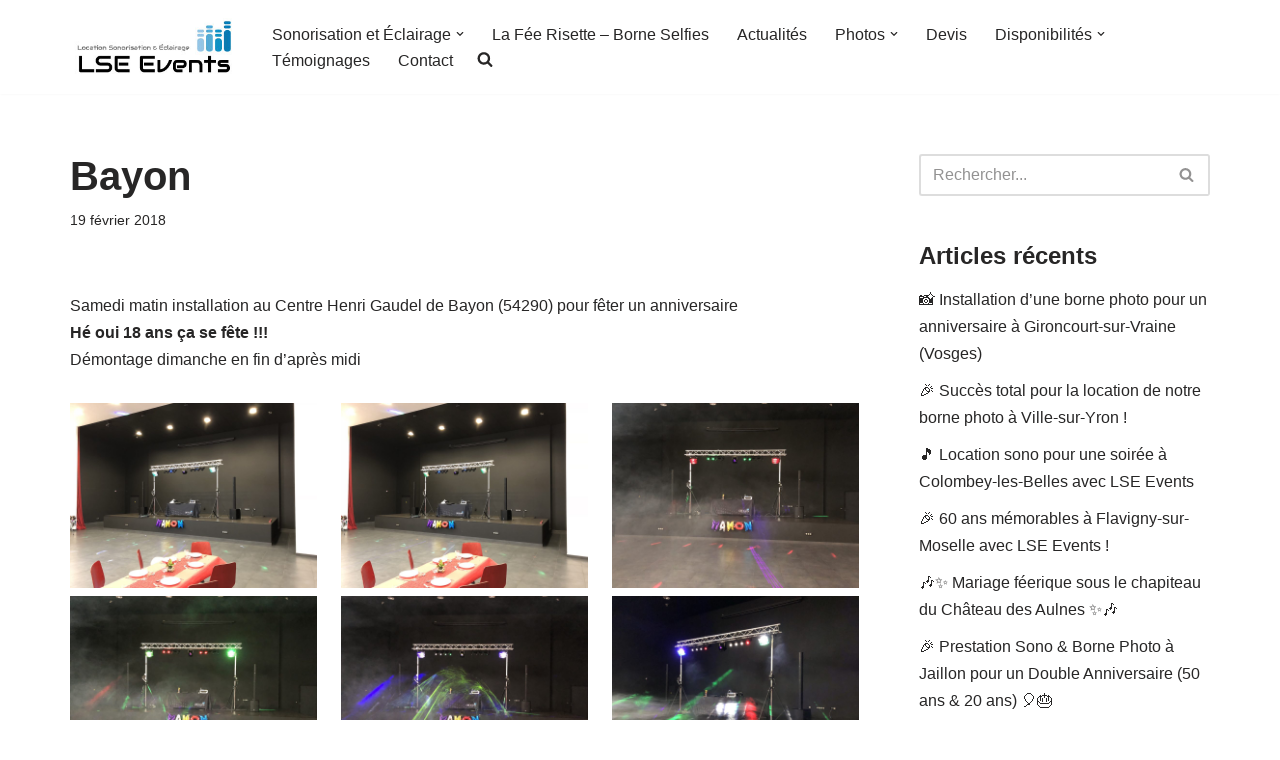

--- FILE ---
content_type: text/html; charset=UTF-8
request_url: https://lseevents.fr/bayon
body_size: 21705
content:
<!DOCTYPE html>
<html lang="fr-FR">

<head>
	
	<meta charset="UTF-8">
	<meta name="viewport" content="width=device-width, initial-scale=1, minimum-scale=1">
	<link rel="profile" href="http://gmpg.org/xfn/11">
		<meta name='robots' content='index, follow, max-image-preview:large, max-snippet:-1, max-video-preview:-1' />

	<!-- This site is optimized with the Yoast SEO plugin v26.6 - https://yoast.com/wordpress/plugins/seo/ -->
	<title>Location Sono pour un Anniversaire à Bayon (54290)</title>
	<meta name="description" content="Installation pour un Anniversaire à Bayon - Location + Installation 200€ déplacement compris*. Pour plus d&#039;information 06 42 10 97 86" />
	<link rel="canonical" href="https://lseevents.fr/bayon" />
	<meta property="og:locale" content="fr_FR" />
	<meta property="og:type" content="article" />
	<meta property="og:title" content="Location Sono pour un Anniversaire à Bayon (54290)" />
	<meta property="og:description" content="Installation pour un Anniversaire à Bayon - Location + Installation 200€ déplacement compris*. Pour plus d&#039;information 06 42 10 97 86" />
	<meta property="og:url" content="https://lseevents.fr/bayon" />
	<meta property="og:site_name" content="LSE Events - Location Sono - Borne à Selfies - Nancy - Toul - Lunéville - Metz..." />
	<meta property="article:publisher" content="http://facebook.com/lseevents54/" />
	<meta property="article:published_time" content="2018-02-19T13:00:39+00:00" />
	<meta property="article:modified_time" content="2020-02-24T11:56:41+00:00" />
	<meta property="og:image" content="https://lseevents.fr/wp-content/uploads/2018/06/Bayon.jpg" />
	<meta property="og:image:width" content="320" />
	<meta property="og:image:height" content="240" />
	<meta property="og:image:type" content="image/jpeg" />
	<meta name="author" content="pabourger" />
	<meta name="twitter:card" content="summary_large_image" />
	<meta name="twitter:label1" content="Écrit par" />
	<meta name="twitter:data1" content="pabourger" />
	<script type="application/ld+json" class="yoast-schema-graph">{"@context":"https://schema.org","@graph":[{"@type":"Article","@id":"https://lseevents.fr/bayon#article","isPartOf":{"@id":"https://lseevents.fr/bayon"},"author":{"name":"pabourger","@id":"https://lseevents.fr/#/schema/person/b96d7d4b2735e8744dc283d2825eadd3"},"headline":"Bayon","datePublished":"2018-02-19T13:00:39+00:00","dateModified":"2020-02-24T11:56:41+00:00","mainEntityOfPage":{"@id":"https://lseevents.fr/bayon"},"wordCount":37,"publisher":{"@id":"https://lseevents.fr/#organization"},"image":{"@id":"https://lseevents.fr/bayon#primaryimage"},"thumbnailUrl":"https://lseevents.fr/wp-content/uploads/2018/06/Bayon.jpg","articleSection":["Uncategorized"],"inLanguage":"fr-FR"},{"@type":"WebPage","@id":"https://lseevents.fr/bayon","url":"https://lseevents.fr/bayon","name":"Location Sono pour un Anniversaire à Bayon (54290)","isPartOf":{"@id":"https://lseevents.fr/#website"},"primaryImageOfPage":{"@id":"https://lseevents.fr/bayon#primaryimage"},"image":{"@id":"https://lseevents.fr/bayon#primaryimage"},"thumbnailUrl":"https://lseevents.fr/wp-content/uploads/2018/06/Bayon.jpg","datePublished":"2018-02-19T13:00:39+00:00","dateModified":"2020-02-24T11:56:41+00:00","description":"Installation pour un Anniversaire à Bayon - Location + Installation 200€ déplacement compris*. Pour plus d'information 06 42 10 97 86","breadcrumb":{"@id":"https://lseevents.fr/bayon#breadcrumb"},"inLanguage":"fr-FR","potentialAction":[{"@type":"ReadAction","target":["https://lseevents.fr/bayon"]}]},{"@type":"ImageObject","inLanguage":"fr-FR","@id":"https://lseevents.fr/bayon#primaryimage","url":"https://lseevents.fr/wp-content/uploads/2018/06/Bayon.jpg","contentUrl":"https://lseevents.fr/wp-content/uploads/2018/06/Bayon.jpg","width":320,"height":240},{"@type":"BreadcrumbList","@id":"https://lseevents.fr/bayon#breadcrumb","itemListElement":[{"@type":"ListItem","position":1,"name":"Accueil","item":"https://lseevents.fr/"},{"@type":"ListItem","position":2,"name":"Actualités","item":"https://lseevents.fr/actualites"},{"@type":"ListItem","position":3,"name":"Bayon"}]},{"@type":"WebSite","@id":"https://lseevents.fr/#website","url":"https://lseevents.fr/","name":"LSE Events - Location Sono - Borne à Selfies - Nancy - Toul - Lunéville - Metz...","description":"06 42 10 97 86","publisher":{"@id":"https://lseevents.fr/#organization"},"potentialAction":[{"@type":"SearchAction","target":{"@type":"EntryPoint","urlTemplate":"https://lseevents.fr/?s={search_term_string}"},"query-input":{"@type":"PropertyValueSpecification","valueRequired":true,"valueName":"search_term_string"}}],"inLanguage":"fr-FR"},{"@type":"Organization","@id":"https://lseevents.fr/#organization","name":"LSE Events","url":"https://lseevents.fr/","logo":{"@type":"ImageObject","inLanguage":"fr-FR","@id":"https://lseevents.fr/#/schema/logo/image/","url":"https://lseevents.fr/wp-content/uploads/2018/06/Logo-EnTete.jpg","contentUrl":"https://lseevents.fr/wp-content/uploads/2018/06/Logo-EnTete.jpg","width":290,"height":100,"caption":"LSE Events"},"image":{"@id":"https://lseevents.fr/#/schema/logo/image/"},"sameAs":["http://facebook.com/lseevents54/","https://www.youtube.com/channel/UCDh-4be-y5Rs_vN2_8D7ZaQ"]},{"@type":"Person","@id":"https://lseevents.fr/#/schema/person/b96d7d4b2735e8744dc283d2825eadd3","name":"pabourger","image":{"@type":"ImageObject","inLanguage":"fr-FR","@id":"https://lseevents.fr/#/schema/person/image/","url":"https://secure.gravatar.com/avatar/8608f906c8d45eeb66cc4529e19666ef558062b71d146c0af4e1ee33e94d8d6b?s=96&d=mm&r=g","contentUrl":"https://secure.gravatar.com/avatar/8608f906c8d45eeb66cc4529e19666ef558062b71d146c0af4e1ee33e94d8d6b?s=96&d=mm&r=g","caption":"pabourger"}}]}</script>
	<!-- / Yoast SEO plugin. -->


<link rel='dns-prefetch' href='//secure.gravatar.com' />
<link rel='dns-prefetch' href='//stats.wp.com' />
<link rel='dns-prefetch' href='//v0.wordpress.com' />
<link rel='preconnect' href='//c0.wp.com' />
<link rel="alternate" type="application/rss+xml" title="LSE Events - Location Sono - Borne à Selfies - Nancy - Toul - Lunéville - Metz... &raquo; Flux" href="https://lseevents.fr/feed" />
<link rel="alternate" type="application/rss+xml" title="LSE Events - Location Sono - Borne à Selfies - Nancy - Toul - Lunéville - Metz... &raquo; Flux des commentaires" href="https://lseevents.fr/comments/feed" />
<link rel="alternate" title="oEmbed (JSON)" type="application/json+oembed" href="https://lseevents.fr/wp-json/oembed/1.0/embed?url=https%3A%2F%2Flseevents.fr%2Fbayon" />
<link rel="alternate" title="oEmbed (XML)" type="text/xml+oembed" href="https://lseevents.fr/wp-json/oembed/1.0/embed?url=https%3A%2F%2Flseevents.fr%2Fbayon&#038;format=xml" />
<style id='wp-img-auto-sizes-contain-inline-css'>
img:is([sizes=auto i],[sizes^="auto," i]){contain-intrinsic-size:3000px 1500px}
/*# sourceURL=wp-img-auto-sizes-contain-inline-css */
</style>
<link rel='stylesheet' id='wp-customer-reviews-3-frontend-css' href='https://lseevents.fr/wp-content/plugins/wp-customer-reviews/css/wp-customer-reviews.css?ver=3.7.7' media='all' />
<style id='wp-emoji-styles-inline-css'>

	img.wp-smiley, img.emoji {
		display: inline !important;
		border: none !important;
		box-shadow: none !important;
		height: 1em !important;
		width: 1em !important;
		margin: 0 0.07em !important;
		vertical-align: -0.1em !important;
		background: none !important;
		padding: 0 !important;
	}
/*# sourceURL=wp-emoji-styles-inline-css */
</style>
<link rel='stylesheet' id='wp-block-library-css' href='https://c0.wp.com/c/6.9/wp-includes/css/dist/block-library/style.min.css' media='all' />
<style id='classic-theme-styles-inline-css'>
/*! This file is auto-generated */
.wp-block-button__link{color:#fff;background-color:#32373c;border-radius:9999px;box-shadow:none;text-decoration:none;padding:calc(.667em + 2px) calc(1.333em + 2px);font-size:1.125em}.wp-block-file__button{background:#32373c;color:#fff;text-decoration:none}
/*# sourceURL=/wp-includes/css/classic-themes.min.css */
</style>
<link rel='stylesheet' id='mediaelement-css' href='https://c0.wp.com/c/6.9/wp-includes/js/mediaelement/mediaelementplayer-legacy.min.css' media='all' />
<link rel='stylesheet' id='wp-mediaelement-css' href='https://c0.wp.com/c/6.9/wp-includes/js/mediaelement/wp-mediaelement.min.css' media='all' />
<style id='jetpack-sharing-buttons-style-inline-css'>
.jetpack-sharing-buttons__services-list{display:flex;flex-direction:row;flex-wrap:wrap;gap:0;list-style-type:none;margin:5px;padding:0}.jetpack-sharing-buttons__services-list.has-small-icon-size{font-size:12px}.jetpack-sharing-buttons__services-list.has-normal-icon-size{font-size:16px}.jetpack-sharing-buttons__services-list.has-large-icon-size{font-size:24px}.jetpack-sharing-buttons__services-list.has-huge-icon-size{font-size:36px}@media print{.jetpack-sharing-buttons__services-list{display:none!important}}.editor-styles-wrapper .wp-block-jetpack-sharing-buttons{gap:0;padding-inline-start:0}ul.jetpack-sharing-buttons__services-list.has-background{padding:1.25em 2.375em}
/*# sourceURL=https://lseevents.fr/wp-content/plugins/jetpack/_inc/blocks/sharing-buttons/view.css */
</style>
<style id='global-styles-inline-css'>
:root{--wp--preset--aspect-ratio--square: 1;--wp--preset--aspect-ratio--4-3: 4/3;--wp--preset--aspect-ratio--3-4: 3/4;--wp--preset--aspect-ratio--3-2: 3/2;--wp--preset--aspect-ratio--2-3: 2/3;--wp--preset--aspect-ratio--16-9: 16/9;--wp--preset--aspect-ratio--9-16: 9/16;--wp--preset--color--black: #000000;--wp--preset--color--cyan-bluish-gray: #abb8c3;--wp--preset--color--white: #ffffff;--wp--preset--color--pale-pink: #f78da7;--wp--preset--color--vivid-red: #cf2e2e;--wp--preset--color--luminous-vivid-orange: #ff6900;--wp--preset--color--luminous-vivid-amber: #fcb900;--wp--preset--color--light-green-cyan: #7bdcb5;--wp--preset--color--vivid-green-cyan: #00d084;--wp--preset--color--pale-cyan-blue: #8ed1fc;--wp--preset--color--vivid-cyan-blue: #0693e3;--wp--preset--color--vivid-purple: #9b51e0;--wp--preset--color--neve-link-color: var(--nv-primary-accent);--wp--preset--color--neve-link-hover-color: var(--nv-secondary-accent);--wp--preset--color--nv-site-bg: var(--nv-site-bg);--wp--preset--color--nv-light-bg: var(--nv-light-bg);--wp--preset--color--nv-dark-bg: var(--nv-dark-bg);--wp--preset--color--neve-text-color: var(--nv-text-color);--wp--preset--color--nv-text-dark-bg: var(--nv-text-dark-bg);--wp--preset--color--nv-c-1: var(--nv-c-1);--wp--preset--color--nv-c-2: var(--nv-c-2);--wp--preset--gradient--vivid-cyan-blue-to-vivid-purple: linear-gradient(135deg,rgb(6,147,227) 0%,rgb(155,81,224) 100%);--wp--preset--gradient--light-green-cyan-to-vivid-green-cyan: linear-gradient(135deg,rgb(122,220,180) 0%,rgb(0,208,130) 100%);--wp--preset--gradient--luminous-vivid-amber-to-luminous-vivid-orange: linear-gradient(135deg,rgb(252,185,0) 0%,rgb(255,105,0) 100%);--wp--preset--gradient--luminous-vivid-orange-to-vivid-red: linear-gradient(135deg,rgb(255,105,0) 0%,rgb(207,46,46) 100%);--wp--preset--gradient--very-light-gray-to-cyan-bluish-gray: linear-gradient(135deg,rgb(238,238,238) 0%,rgb(169,184,195) 100%);--wp--preset--gradient--cool-to-warm-spectrum: linear-gradient(135deg,rgb(74,234,220) 0%,rgb(151,120,209) 20%,rgb(207,42,186) 40%,rgb(238,44,130) 60%,rgb(251,105,98) 80%,rgb(254,248,76) 100%);--wp--preset--gradient--blush-light-purple: linear-gradient(135deg,rgb(255,206,236) 0%,rgb(152,150,240) 100%);--wp--preset--gradient--blush-bordeaux: linear-gradient(135deg,rgb(254,205,165) 0%,rgb(254,45,45) 50%,rgb(107,0,62) 100%);--wp--preset--gradient--luminous-dusk: linear-gradient(135deg,rgb(255,203,112) 0%,rgb(199,81,192) 50%,rgb(65,88,208) 100%);--wp--preset--gradient--pale-ocean: linear-gradient(135deg,rgb(255,245,203) 0%,rgb(182,227,212) 50%,rgb(51,167,181) 100%);--wp--preset--gradient--electric-grass: linear-gradient(135deg,rgb(202,248,128) 0%,rgb(113,206,126) 100%);--wp--preset--gradient--midnight: linear-gradient(135deg,rgb(2,3,129) 0%,rgb(40,116,252) 100%);--wp--preset--font-size--small: 13px;--wp--preset--font-size--medium: 20px;--wp--preset--font-size--large: 36px;--wp--preset--font-size--x-large: 42px;--wp--preset--spacing--20: 0.44rem;--wp--preset--spacing--30: 0.67rem;--wp--preset--spacing--40: 1rem;--wp--preset--spacing--50: 1.5rem;--wp--preset--spacing--60: 2.25rem;--wp--preset--spacing--70: 3.38rem;--wp--preset--spacing--80: 5.06rem;--wp--preset--shadow--natural: 6px 6px 9px rgba(0, 0, 0, 0.2);--wp--preset--shadow--deep: 12px 12px 50px rgba(0, 0, 0, 0.4);--wp--preset--shadow--sharp: 6px 6px 0px rgba(0, 0, 0, 0.2);--wp--preset--shadow--outlined: 6px 6px 0px -3px rgb(255, 255, 255), 6px 6px rgb(0, 0, 0);--wp--preset--shadow--crisp: 6px 6px 0px rgb(0, 0, 0);}:where(.is-layout-flex){gap: 0.5em;}:where(.is-layout-grid){gap: 0.5em;}body .is-layout-flex{display: flex;}.is-layout-flex{flex-wrap: wrap;align-items: center;}.is-layout-flex > :is(*, div){margin: 0;}body .is-layout-grid{display: grid;}.is-layout-grid > :is(*, div){margin: 0;}:where(.wp-block-columns.is-layout-flex){gap: 2em;}:where(.wp-block-columns.is-layout-grid){gap: 2em;}:where(.wp-block-post-template.is-layout-flex){gap: 1.25em;}:where(.wp-block-post-template.is-layout-grid){gap: 1.25em;}.has-black-color{color: var(--wp--preset--color--black) !important;}.has-cyan-bluish-gray-color{color: var(--wp--preset--color--cyan-bluish-gray) !important;}.has-white-color{color: var(--wp--preset--color--white) !important;}.has-pale-pink-color{color: var(--wp--preset--color--pale-pink) !important;}.has-vivid-red-color{color: var(--wp--preset--color--vivid-red) !important;}.has-luminous-vivid-orange-color{color: var(--wp--preset--color--luminous-vivid-orange) !important;}.has-luminous-vivid-amber-color{color: var(--wp--preset--color--luminous-vivid-amber) !important;}.has-light-green-cyan-color{color: var(--wp--preset--color--light-green-cyan) !important;}.has-vivid-green-cyan-color{color: var(--wp--preset--color--vivid-green-cyan) !important;}.has-pale-cyan-blue-color{color: var(--wp--preset--color--pale-cyan-blue) !important;}.has-vivid-cyan-blue-color{color: var(--wp--preset--color--vivid-cyan-blue) !important;}.has-vivid-purple-color{color: var(--wp--preset--color--vivid-purple) !important;}.has-neve-link-color-color{color: var(--wp--preset--color--neve-link-color) !important;}.has-neve-link-hover-color-color{color: var(--wp--preset--color--neve-link-hover-color) !important;}.has-nv-site-bg-color{color: var(--wp--preset--color--nv-site-bg) !important;}.has-nv-light-bg-color{color: var(--wp--preset--color--nv-light-bg) !important;}.has-nv-dark-bg-color{color: var(--wp--preset--color--nv-dark-bg) !important;}.has-neve-text-color-color{color: var(--wp--preset--color--neve-text-color) !important;}.has-nv-text-dark-bg-color{color: var(--wp--preset--color--nv-text-dark-bg) !important;}.has-nv-c-1-color{color: var(--wp--preset--color--nv-c-1) !important;}.has-nv-c-2-color{color: var(--wp--preset--color--nv-c-2) !important;}.has-black-background-color{background-color: var(--wp--preset--color--black) !important;}.has-cyan-bluish-gray-background-color{background-color: var(--wp--preset--color--cyan-bluish-gray) !important;}.has-white-background-color{background-color: var(--wp--preset--color--white) !important;}.has-pale-pink-background-color{background-color: var(--wp--preset--color--pale-pink) !important;}.has-vivid-red-background-color{background-color: var(--wp--preset--color--vivid-red) !important;}.has-luminous-vivid-orange-background-color{background-color: var(--wp--preset--color--luminous-vivid-orange) !important;}.has-luminous-vivid-amber-background-color{background-color: var(--wp--preset--color--luminous-vivid-amber) !important;}.has-light-green-cyan-background-color{background-color: var(--wp--preset--color--light-green-cyan) !important;}.has-vivid-green-cyan-background-color{background-color: var(--wp--preset--color--vivid-green-cyan) !important;}.has-pale-cyan-blue-background-color{background-color: var(--wp--preset--color--pale-cyan-blue) !important;}.has-vivid-cyan-blue-background-color{background-color: var(--wp--preset--color--vivid-cyan-blue) !important;}.has-vivid-purple-background-color{background-color: var(--wp--preset--color--vivid-purple) !important;}.has-neve-link-color-background-color{background-color: var(--wp--preset--color--neve-link-color) !important;}.has-neve-link-hover-color-background-color{background-color: var(--wp--preset--color--neve-link-hover-color) !important;}.has-nv-site-bg-background-color{background-color: var(--wp--preset--color--nv-site-bg) !important;}.has-nv-light-bg-background-color{background-color: var(--wp--preset--color--nv-light-bg) !important;}.has-nv-dark-bg-background-color{background-color: var(--wp--preset--color--nv-dark-bg) !important;}.has-neve-text-color-background-color{background-color: var(--wp--preset--color--neve-text-color) !important;}.has-nv-text-dark-bg-background-color{background-color: var(--wp--preset--color--nv-text-dark-bg) !important;}.has-nv-c-1-background-color{background-color: var(--wp--preset--color--nv-c-1) !important;}.has-nv-c-2-background-color{background-color: var(--wp--preset--color--nv-c-2) !important;}.has-black-border-color{border-color: var(--wp--preset--color--black) !important;}.has-cyan-bluish-gray-border-color{border-color: var(--wp--preset--color--cyan-bluish-gray) !important;}.has-white-border-color{border-color: var(--wp--preset--color--white) !important;}.has-pale-pink-border-color{border-color: var(--wp--preset--color--pale-pink) !important;}.has-vivid-red-border-color{border-color: var(--wp--preset--color--vivid-red) !important;}.has-luminous-vivid-orange-border-color{border-color: var(--wp--preset--color--luminous-vivid-orange) !important;}.has-luminous-vivid-amber-border-color{border-color: var(--wp--preset--color--luminous-vivid-amber) !important;}.has-light-green-cyan-border-color{border-color: var(--wp--preset--color--light-green-cyan) !important;}.has-vivid-green-cyan-border-color{border-color: var(--wp--preset--color--vivid-green-cyan) !important;}.has-pale-cyan-blue-border-color{border-color: var(--wp--preset--color--pale-cyan-blue) !important;}.has-vivid-cyan-blue-border-color{border-color: var(--wp--preset--color--vivid-cyan-blue) !important;}.has-vivid-purple-border-color{border-color: var(--wp--preset--color--vivid-purple) !important;}.has-neve-link-color-border-color{border-color: var(--wp--preset--color--neve-link-color) !important;}.has-neve-link-hover-color-border-color{border-color: var(--wp--preset--color--neve-link-hover-color) !important;}.has-nv-site-bg-border-color{border-color: var(--wp--preset--color--nv-site-bg) !important;}.has-nv-light-bg-border-color{border-color: var(--wp--preset--color--nv-light-bg) !important;}.has-nv-dark-bg-border-color{border-color: var(--wp--preset--color--nv-dark-bg) !important;}.has-neve-text-color-border-color{border-color: var(--wp--preset--color--neve-text-color) !important;}.has-nv-text-dark-bg-border-color{border-color: var(--wp--preset--color--nv-text-dark-bg) !important;}.has-nv-c-1-border-color{border-color: var(--wp--preset--color--nv-c-1) !important;}.has-nv-c-2-border-color{border-color: var(--wp--preset--color--nv-c-2) !important;}.has-vivid-cyan-blue-to-vivid-purple-gradient-background{background: var(--wp--preset--gradient--vivid-cyan-blue-to-vivid-purple) !important;}.has-light-green-cyan-to-vivid-green-cyan-gradient-background{background: var(--wp--preset--gradient--light-green-cyan-to-vivid-green-cyan) !important;}.has-luminous-vivid-amber-to-luminous-vivid-orange-gradient-background{background: var(--wp--preset--gradient--luminous-vivid-amber-to-luminous-vivid-orange) !important;}.has-luminous-vivid-orange-to-vivid-red-gradient-background{background: var(--wp--preset--gradient--luminous-vivid-orange-to-vivid-red) !important;}.has-very-light-gray-to-cyan-bluish-gray-gradient-background{background: var(--wp--preset--gradient--very-light-gray-to-cyan-bluish-gray) !important;}.has-cool-to-warm-spectrum-gradient-background{background: var(--wp--preset--gradient--cool-to-warm-spectrum) !important;}.has-blush-light-purple-gradient-background{background: var(--wp--preset--gradient--blush-light-purple) !important;}.has-blush-bordeaux-gradient-background{background: var(--wp--preset--gradient--blush-bordeaux) !important;}.has-luminous-dusk-gradient-background{background: var(--wp--preset--gradient--luminous-dusk) !important;}.has-pale-ocean-gradient-background{background: var(--wp--preset--gradient--pale-ocean) !important;}.has-electric-grass-gradient-background{background: var(--wp--preset--gradient--electric-grass) !important;}.has-midnight-gradient-background{background: var(--wp--preset--gradient--midnight) !important;}.has-small-font-size{font-size: var(--wp--preset--font-size--small) !important;}.has-medium-font-size{font-size: var(--wp--preset--font-size--medium) !important;}.has-large-font-size{font-size: var(--wp--preset--font-size--large) !important;}.has-x-large-font-size{font-size: var(--wp--preset--font-size--x-large) !important;}
:where(.wp-block-post-template.is-layout-flex){gap: 1.25em;}:where(.wp-block-post-template.is-layout-grid){gap: 1.25em;}
:where(.wp-block-term-template.is-layout-flex){gap: 1.25em;}:where(.wp-block-term-template.is-layout-grid){gap: 1.25em;}
:where(.wp-block-columns.is-layout-flex){gap: 2em;}:where(.wp-block-columns.is-layout-grid){gap: 2em;}
:root :where(.wp-block-pullquote){font-size: 1.5em;line-height: 1.6;}
/*# sourceURL=global-styles-inline-css */
</style>
<link rel='stylesheet' id='contact-form-7-css' href='https://lseevents.fr/wp-content/plugins/contact-form-7/includes/css/styles.css?ver=6.1.4' media='all' />
<link rel='stylesheet' id='neve-style-css' href='https://lseevents.fr/wp-content/themes/neve/style-main-new.min.css?ver=4.2.1' media='all' />
<style id='neve-style-inline-css'>
.is-menu-sidebar .header-menu-sidebar { visibility: visible; }.is-menu-sidebar.menu_sidebar_slide_left .header-menu-sidebar { transform: translate3d(0, 0, 0); left: 0; }.is-menu-sidebar.menu_sidebar_slide_right .header-menu-sidebar { transform: translate3d(0, 0, 0); right: 0; }.is-menu-sidebar.menu_sidebar_pull_right .header-menu-sidebar, .is-menu-sidebar.menu_sidebar_pull_left .header-menu-sidebar { transform: translateX(0); }.is-menu-sidebar.menu_sidebar_dropdown .header-menu-sidebar { height: auto; }.is-menu-sidebar.menu_sidebar_dropdown .header-menu-sidebar-inner { max-height: 400px; padding: 20px 0; }.is-menu-sidebar.menu_sidebar_full_canvas .header-menu-sidebar { opacity: 1; }.header-menu-sidebar .menu-item-nav-search:not(.floating) { pointer-events: none; }.header-menu-sidebar .menu-item-nav-search .is-menu-sidebar { pointer-events: unset; }@media screen and (max-width: 960px) { .builder-item.cr .item--inner { --textalign: center; --justify: center; } }
.nv-meta-list li.meta:not(:last-child):after { content:"/" }.nv-meta-list .no-mobile{
			display:none;
		}.nv-meta-list li.last::after{
			content: ""!important;
		}@media (min-width: 769px) {
			.nv-meta-list .no-mobile {
				display: inline-block;
			}
			.nv-meta-list li.last:not(:last-child)::after {
		 		content: "/" !important;
			}
		}
 :root{ --container: 748px;--postwidth:100%; --primarybtnbg: var(--nv-primary-accent); --primarybtnhoverbg: var(--nv-primary-accent); --primarybtncolor: #fff; --secondarybtncolor: var(--nv-primary-accent); --primarybtnhovercolor: #fff; --secondarybtnhovercolor: var(--nv-primary-accent);--primarybtnborderradius:3px;--secondarybtnborderradius:3px;--secondarybtnborderwidth:3px;--btnpadding:13px 15px;--primarybtnpadding:13px 15px;--secondarybtnpadding:calc(13px - 3px) calc(15px - 3px); --bodyfontfamily: Arial,Helvetica,sans-serif; --bodyfontsize: 15px; --bodylineheight: 1.6; --bodyletterspacing: 0px; --bodyfontweight: 400; --h1fontsize: 36px; --h1fontweight: 700; --h1lineheight: 1.2; --h1letterspacing: 0px; --h1texttransform: none; --h2fontsize: 28px; --h2fontweight: 700; --h2lineheight: 1.3; --h2letterspacing: 0px; --h2texttransform: none; --h3fontsize: 24px; --h3fontweight: 700; --h3lineheight: 1.4; --h3letterspacing: 0px; --h3texttransform: none; --h4fontsize: 20px; --h4fontweight: 700; --h4lineheight: 1.6; --h4letterspacing: 0px; --h4texttransform: none; --h5fontsize: 16px; --h5fontweight: 700; --h5lineheight: 1.6; --h5letterspacing: 0px; --h5texttransform: none; --h6fontsize: 14px; --h6fontweight: 700; --h6lineheight: 1.6; --h6letterspacing: 0px; --h6texttransform: none;--formfieldborderwidth:2px;--formfieldborderradius:3px; --formfieldbgcolor: var(--nv-site-bg); --formfieldbordercolor: #dddddd; --formfieldcolor: var(--nv-text-color);--formfieldpadding:10px 12px; } .nv-index-posts{ --borderradius:0px; } .has-neve-button-color-color{ color: var(--nv-primary-accent)!important; } .has-neve-button-color-background-color{ background-color: var(--nv-primary-accent)!important; } .single-post-container .alignfull > [class*="__inner-container"], .single-post-container .alignwide > [class*="__inner-container"]{ max-width:718px } .nv-meta-list{ --avatarsize: 20px; } .single .nv-meta-list{ --avatarsize: 20px; } .nv-post-cover{ --height: 250px;--padding:40px 15px;--justify: flex-start; --textalign: left; --valign: center; } .nv-post-cover .nv-title-meta-wrap, .nv-page-title-wrap, .entry-header{ --textalign: left; } .nv-is-boxed.nv-title-meta-wrap{ --padding:40px 15px; --bgcolor: var(--nv-dark-bg); } .nv-overlay{ --opacity: 50; --blendmode: normal; } .nv-is-boxed.nv-comments-wrap{ --padding:20px; } .nv-is-boxed.comment-respond{ --padding:20px; } .single:not(.single-product), .page{ --c-vspace:0 0 0 0;; } .scroll-to-top{ --color: var(--nv-text-dark-bg);--padding:8px 10px; --borderradius: 3px; --bgcolor: var(--nv-primary-accent); --hovercolor: var(--nv-text-dark-bg); --hoverbgcolor: var(--nv-primary-accent);--size:16px; } .global-styled{ --bgcolor: var(--nv-site-bg); } .header-top{ --rowbcolor: var(--nv-light-bg); --color: var(--nv-text-color); --bgcolor: var(--nv-site-bg); } .header-main{ --rowbcolor: var(--nv-light-bg); --color: var(--nv-text-color); --bgcolor: var(--nv-site-bg); } .header-bottom{ --rowbcolor: var(--nv-light-bg); --color: var(--nv-text-color); --bgcolor: var(--nv-site-bg); } .header-menu-sidebar-bg{ --justify: flex-start; --textalign: left;--flexg: 1;--wrapdropdownwidth: auto; --color: var(--nv-text-color); --bgcolor: var(--nv-site-bg); } .header-menu-sidebar{ width: 360px; } .builder-item--logo{ --maxwidth: 120px; --fs: 24px;--padding:10px 0;--margin:0; --textalign: left;--justify: flex-start; } .builder-item--nav-icon,.header-menu-sidebar .close-sidebar-panel .navbar-toggle{ --borderradius:0; } .builder-item--nav-icon{ --label-margin:0 5px 0 0;;--padding:10px 15px;--margin:0; } .builder-item--primary-menu{ --hovercolor: var(--nv-secondary-accent); --hovertextcolor: var(--nv-text-color); --activecolor: var(--nv-primary-accent); --spacing: 20px; --height: 25px;--padding:0;--margin:0; --fontsize: 1em; --lineheight: 1.6; --letterspacing: 0px; --fontweight: 500; --texttransform: none; --iconsize: 1em; } .hfg-is-group.has-primary-menu .inherit-ff{ --inheritedfw: 500; } .footer-top-inner .row{ grid-template-columns:1fr; --valign: flex-start; } .footer-top{ --rowbcolor: var(--nv-light-bg); --color: var(--nv-text-dark-bg); --bgcolor: var(--nv-dark-bg); } .footer-main-inner .row{ grid-template-columns:1fr 1fr 1fr; --valign: flex-start; } .footer-main{ --rowbcolor: var(--nv-light-bg); --color: var(--nv-text-color); --bgcolor: var(--nv-site-bg); } .footer-bottom-inner .row{ grid-template-columns:1fr; --valign: flex-start; } .footer-bottom{ --rowbcolor: var(--nv-light-bg); --color: var(--nv-text-dark-bg); --bgcolor: var(--nv-dark-bg); } .builder-item--footer-menu{ --color: #ffffff; --hovercolor: var(--nv-primary-accent); --spacing: 20px; --height: 25px;--padding:0;--margin:0; --fontsize: 1em; --lineheight: 1.6; --letterspacing: 0px; --fontweight: 500; --texttransform: none; --iconsize: 1em; --textalign: center;--justify: center; } @media(min-width: 576px){ :root{ --container: 992px;--postwidth:50%;--btnpadding:13px 15px;--primarybtnpadding:13px 15px;--secondarybtnpadding:calc(13px - 3px) calc(15px - 3px); --bodyfontsize: 16px; --bodylineheight: 1.6; --bodyletterspacing: 0px; --h1fontsize: 38px; --h1lineheight: 1.2; --h1letterspacing: 0px; --h2fontsize: 30px; --h2lineheight: 1.2; --h2letterspacing: 0px; --h3fontsize: 26px; --h3lineheight: 1.4; --h3letterspacing: 0px; --h4fontsize: 22px; --h4lineheight: 1.5; --h4letterspacing: 0px; --h5fontsize: 18px; --h5lineheight: 1.6; --h5letterspacing: 0px; --h6fontsize: 14px; --h6lineheight: 1.6; --h6letterspacing: 0px; } .single-post-container .alignfull > [class*="__inner-container"], .single-post-container .alignwide > [class*="__inner-container"]{ max-width:962px } .nv-meta-list{ --avatarsize: 20px; } .single .nv-meta-list{ --avatarsize: 20px; } .nv-post-cover{ --height: 320px;--padding:60px 30px;--justify: flex-start; --textalign: left; --valign: center; } .nv-post-cover .nv-title-meta-wrap, .nv-page-title-wrap, .entry-header{ --textalign: left; } .nv-is-boxed.nv-title-meta-wrap{ --padding:60px 30px; } .nv-is-boxed.nv-comments-wrap{ --padding:30px; } .nv-is-boxed.comment-respond{ --padding:30px; } .single:not(.single-product), .page{ --c-vspace:0 0 0 0;; } .scroll-to-top{ --padding:8px 10px;--size:16px; } .header-menu-sidebar-bg{ --justify: flex-start; --textalign: left;--flexg: 1;--wrapdropdownwidth: auto; } .header-menu-sidebar{ width: 360px; } .builder-item--logo{ --maxwidth: 120px; --fs: 24px;--padding:10px 0;--margin:0; --textalign: left;--justify: flex-start; } .builder-item--nav-icon{ --label-margin:0 5px 0 0;;--padding:10px 15px;--margin:0; } .builder-item--primary-menu{ --spacing: 20px; --height: 25px;--padding:0;--margin:0; --fontsize: 1em; --lineheight: 1.6; --letterspacing: 0px; --iconsize: 1em; } .builder-item--footer-menu{ --spacing: 20px; --height: 25px;--padding:0;--margin:0; --fontsize: 1em; --lineheight: 1.6; --letterspacing: 0px; --iconsize: 1em; --textalign: center;--justify: center; } }@media(min-width: 960px){ :root{ --container: 1170px;--postwidth:50%;--btnpadding:13px 15px;--primarybtnpadding:13px 15px;--secondarybtnpadding:calc(13px - 3px) calc(15px - 3px); --bodyfontsize: 16px; --bodylineheight: 1.7; --bodyletterspacing: 0px; --h1fontsize: 40px; --h1lineheight: 1.1; --h1letterspacing: 0px; --h2fontsize: 32px; --h2lineheight: 1.2; --h2letterspacing: 0px; --h3fontsize: 28px; --h3lineheight: 1.4; --h3letterspacing: 0px; --h4fontsize: 24px; --h4lineheight: 1.5; --h4letterspacing: 0px; --h5fontsize: 20px; --h5lineheight: 1.6; --h5letterspacing: 0px; --h6fontsize: 16px; --h6lineheight: 1.6; --h6letterspacing: 0px; } body:not(.single):not(.archive):not(.blog):not(.search):not(.error404) .neve-main > .container .col, body.post-type-archive-course .neve-main > .container .col, body.post-type-archive-llms_membership .neve-main > .container .col{ max-width: 100%; } body:not(.single):not(.archive):not(.blog):not(.search):not(.error404) .nv-sidebar-wrap, body.post-type-archive-course .nv-sidebar-wrap, body.post-type-archive-llms_membership .nv-sidebar-wrap{ max-width: 0%; } .neve-main > .archive-container .nv-index-posts.col{ max-width: 100%; } .neve-main > .archive-container .nv-sidebar-wrap{ max-width: 0%; } .neve-main > .single-post-container .nv-single-post-wrap.col{ max-width: 70%; } .single-post-container .alignfull > [class*="__inner-container"], .single-post-container .alignwide > [class*="__inner-container"]{ max-width:789px } .container-fluid.single-post-container .alignfull > [class*="__inner-container"], .container-fluid.single-post-container .alignwide > [class*="__inner-container"]{ max-width:calc(70% + 15px) } .neve-main > .single-post-container .nv-sidebar-wrap{ max-width: 30%; } .nv-meta-list{ --avatarsize: 20px; } .single .nv-meta-list{ --avatarsize: 20px; } .nv-post-cover{ --height: 400px;--padding:60px 40px;--justify: flex-start; --textalign: left; --valign: center; } .nv-post-cover .nv-title-meta-wrap, .nv-page-title-wrap, .entry-header{ --textalign: left; } .nv-is-boxed.nv-title-meta-wrap{ --padding:60px 40px; } .nv-is-boxed.nv-comments-wrap{ --padding:40px; } .nv-is-boxed.comment-respond{ --padding:40px; } .single:not(.single-product), .page{ --c-vspace:0 0 0 0;; } .scroll-to-top{ --padding:8px 10px;--size:16px; } .header-menu-sidebar-bg{ --justify: flex-start; --textalign: left;--flexg: 1;--wrapdropdownwidth: auto; } .header-menu-sidebar{ width: 360px; } .builder-item--logo{ --maxwidth: 168px; --fs: 24px;--padding:10px 0;--margin:0; --textalign: left;--justify: flex-start; } .builder-item--nav-icon{ --label-margin:0 5px 0 0;;--padding:10px 15px;--margin:0; } .builder-item--primary-menu{ --spacing: 20px; --height: 25px;--padding:0;--margin:0; --fontsize: 1em; --lineheight: 1.6; --letterspacing: 0px; --iconsize: 1em; } .builder-item--footer-menu{ --spacing: 20px; --height: 25px;--padding:0;--margin:0; --fontsize: 1em; --lineheight: 1.6; --letterspacing: 0px; --iconsize: 1em; --textalign: center;--justify: center; } }.nv-content-wrap .elementor a:not(.button):not(.wp-block-file__button){ text-decoration: none; }.scroll-to-top {right: 20px; border: none; position: fixed; bottom: 30px; display: none; opacity: 0; visibility: hidden; transition: opacity 0.3s ease-in-out, visibility 0.3s ease-in-out; align-items: center; justify-content: center; z-index: 999; } @supports (-webkit-overflow-scrolling: touch) { .scroll-to-top { bottom: 74px; } } .scroll-to-top.image { background-position: center; } .scroll-to-top .scroll-to-top-image { width: 100%; height: 100%; } .scroll-to-top .scroll-to-top-label { margin: 0; padding: 5px; } .scroll-to-top:hover { text-decoration: none; } .scroll-to-top.scroll-to-top-left {left: 20px; right: unset;} .scroll-to-top.scroll-show-mobile { display: flex; } @media (min-width: 960px) { .scroll-to-top { display: flex; } }.scroll-to-top { color: var(--color); padding: var(--padding); border-radius: var(--borderradius); background: var(--bgcolor); } .scroll-to-top:hover, .scroll-to-top:focus { color: var(--hovercolor); background: var(--hoverbgcolor); } .scroll-to-top-icon, .scroll-to-top.image .scroll-to-top-image { width: var(--size); height: var(--size); } .scroll-to-top-image { background-image: var(--bgimage); background-size: cover; }:root{--nv-primary-accent:#2f5aae;--nv-secondary-accent:#2f5aae;--nv-site-bg:#ffffff;--nv-light-bg:#f4f5f7;--nv-dark-bg:#121212;--nv-text-color:#272626;--nv-text-dark-bg:#ffffff;--nv-c-1:#9463ae;--nv-c-2:#be574b;--nv-fallback-ff:Arial, Helvetica, sans-serif;}
:root{--e-global-color-nvprimaryaccent:#2f5aae;--e-global-color-nvsecondaryaccent:#2f5aae;--e-global-color-nvsitebg:#ffffff;--e-global-color-nvlightbg:#f4f5f7;--e-global-color-nvdarkbg:#121212;--e-global-color-nvtextcolor:#272626;--e-global-color-nvtextdarkbg:#ffffff;--e-global-color-nvc1:#9463ae;--e-global-color-nvc2:#be574b;}
/*# sourceURL=neve-style-inline-css */
</style>
<link rel='stylesheet' id='jquery-lazyloadxt-spinner-css-css' href='//lseevents.fr/wp-content/plugins/a3-lazy-load/assets/css/jquery.lazyloadxt.spinner.css?ver=6.9' media='all' />
<script src="https://c0.wp.com/c/6.9/wp-includes/js/jquery/jquery.min.js" id="jquery-core-js"></script>
<script src="https://c0.wp.com/c/6.9/wp-includes/js/jquery/jquery-migrate.min.js" id="jquery-migrate-js"></script>
<script src="https://lseevents.fr/wp-content/plugins/wp-customer-reviews/js/wp-customer-reviews.js?ver=3.7.7" id="wp-customer-reviews-3-frontend-js"></script>
<link rel="https://api.w.org/" href="https://lseevents.fr/wp-json/" /><link rel="alternate" title="JSON" type="application/json" href="https://lseevents.fr/wp-json/wp/v2/posts/224" /><link rel="EditURI" type="application/rsd+xml" title="RSD" href="https://lseevents.fr/xmlrpc.php?rsd" />
<meta name="generator" content="WordPress 6.9" />
<link rel='shortlink' href='https://wp.me/sa12sD-bayon' />
<!-- Saisissez vos scripts ici -->	<style>img#wpstats{display:none}</style>
		<meta name="generator" content="Elementor 3.33.4; features: additional_custom_breakpoints; settings: css_print_method-external, google_font-enabled, font_display-auto">
			<style>
				.e-con.e-parent:nth-of-type(n+4):not(.e-lazyloaded):not(.e-no-lazyload),
				.e-con.e-parent:nth-of-type(n+4):not(.e-lazyloaded):not(.e-no-lazyload) * {
					background-image: none !important;
				}
				@media screen and (max-height: 1024px) {
					.e-con.e-parent:nth-of-type(n+3):not(.e-lazyloaded):not(.e-no-lazyload),
					.e-con.e-parent:nth-of-type(n+3):not(.e-lazyloaded):not(.e-no-lazyload) * {
						background-image: none !important;
					}
				}
				@media screen and (max-height: 640px) {
					.e-con.e-parent:nth-of-type(n+2):not(.e-lazyloaded):not(.e-no-lazyload),
					.e-con.e-parent:nth-of-type(n+2):not(.e-lazyloaded):not(.e-no-lazyload) * {
						background-image: none !important;
					}
				}
			</style>
			<link rel="icon" href="https://lseevents.fr/wp-content/uploads/2018/06/cropped-Logo-icone-5521b84av1_site_icon-3-32x32.png" sizes="32x32" />
<link rel="icon" href="https://lseevents.fr/wp-content/uploads/2018/06/cropped-Logo-icone-5521b84av1_site_icon-3-192x192.png" sizes="192x192" />
<link rel="apple-touch-icon" href="https://lseevents.fr/wp-content/uploads/2018/06/cropped-Logo-icone-5521b84av1_site_icon-3-180x180.png" />
<meta name="msapplication-TileImage" content="https://lseevents.fr/wp-content/uploads/2018/06/cropped-Logo-icone-5521b84av1_site_icon-3-270x270.png" />

	</head>

<body  class="wp-singular post-template-default single single-post postid-224 single-format-standard wp-custom-logo wp-theme-neve eio-default  nv-blog-grid nv-sidebar-right menu_sidebar_slide_left elementor-default elementor-kit-2626" id="neve_body"  >
<div class="wrapper">
	
	<header class="header"  >
		<a class="neve-skip-link show-on-focus" href="#content" >
			Aller au contenu		</a>
		<div id="header-grid"  class="hfg_header site-header">
	
<nav class="header--row header-main hide-on-mobile hide-on-tablet layout-full-contained nv-navbar header--row"
	data-row-id="main" data-show-on="desktop">

	<div
		class="header--row-inner header-main-inner">
		<div class="container">
			<div
				class="row row--wrapper"
				data-section="hfg_header_layout_main" >
				<div class="hfg-slot left"><div class="builder-item desktop-left"><div class="item--inner builder-item--logo"
		data-section="title_tagline"
		data-item-id="logo">
	
<div class="site-logo">
	<a class="brand" href="https://lseevents.fr/" aria-label="LSE Events - Location Sono - Borne à Selfies - Nancy - Toul - Lunéville - Metz... 06 42 10 97 86" rel="home"><img width="290" height="100" src="https://lseevents.fr/wp-content/uploads/2018/06/Logo-EnTete.jpg" class="neve-site-logo skip-lazy" alt="" data-variant="logo" decoding="async" /></a></div>
	</div>

</div></div><div class="hfg-slot right"><div class="builder-item has-nav"><div class="item--inner builder-item--primary-menu has_menu"
		data-section="header_menu_primary"
		data-item-id="primary-menu">
	<div class="nv-nav-wrap">
	<div role="navigation" class="nav-menu-primary style-border-bottom m-style"
			aria-label="Menu principal">

		<ul id="nv-primary-navigation-main" class="primary-menu-ul nav-ul menu-desktop"><li id="menu-item-140" class="menu-item menu-item-type-custom menu-item-object-custom menu-item-has-children menu-item-140"><div class="wrap"><a href="/#info"><span class="menu-item-title-wrap dd-title">Sonorisation et Éclairage</span></a><div role="button" aria-pressed="false" aria-label="Ouvrir le sous-menu" tabindex="0" class="caret-wrap caret 1" style="margin-left:5px;"><span class="caret"><svg fill="currentColor" aria-label="Liste déroulante" xmlns="http://www.w3.org/2000/svg" viewBox="0 0 448 512"><path d="M207.029 381.476L12.686 187.132c-9.373-9.373-9.373-24.569 0-33.941l22.667-22.667c9.357-9.357 24.522-9.375 33.901-.04L224 284.505l154.745-154.021c9.379-9.335 24.544-9.317 33.901.04l22.667 22.667c9.373 9.373 9.373 24.569 0 33.941L240.971 381.476c-9.373 9.372-24.569 9.372-33.942 0z"/></svg></span></div></div>
<ul class="sub-menu">
	<li id="menu-item-1539" class="menu-item menu-item-type-custom menu-item-object-custom menu-item-1539"><div class="wrap"><a href="/#aboutus">Qui Sommes-nous ?</a></div></li>
	<li id="menu-item-1542" class="menu-item menu-item-type-custom menu-item-object-custom menu-item-1542"><div class="wrap"><a href="/#team">L&rsquo;équipe</a></div></li>
</ul>
</li>
<li id="menu-item-1537" class="menu-item menu-item-type-post_type menu-item-object-page menu-item-1537"><div class="wrap"><a href="https://lseevents.fr/la-fee-risette">La Fée Risette – Borne Selfies</a></div></li>
<li id="menu-item-141" class="menu-item menu-item-type-custom menu-item-object-custom menu-item-141"><div class="wrap"><a href="/Actualites">Actualités</a></div></li>
<li id="menu-item-127" class="menu-item menu-item-type-post_type menu-item-object-page menu-item-has-children menu-item-127"><div class="wrap"><a href="https://lseevents.fr/photos"><span class="menu-item-title-wrap dd-title">Photos</span></a><div role="button" aria-pressed="false" aria-label="Ouvrir le sous-menu" tabindex="0" class="caret-wrap caret 6" style="margin-left:5px;"><span class="caret"><svg fill="currentColor" aria-label="Liste déroulante" xmlns="http://www.w3.org/2000/svg" viewBox="0 0 448 512"><path d="M207.029 381.476L12.686 187.132c-9.373-9.373-9.373-24.569 0-33.941l22.667-22.667c9.357-9.357 24.522-9.375 33.901-.04L224 284.505l154.745-154.021c9.379-9.335 24.544-9.317 33.901.04l22.667 22.667c9.373 9.373 9.373 24.569 0 33.941L240.971 381.476c-9.373 9.372-24.569 9.372-33.942 0z"/></svg></span></div></div>
<ul class="sub-menu">
	<li id="menu-item-139" class="menu-item menu-item-type-post_type menu-item-object-page menu-item-139"><div class="wrap"><a href="https://lseevents.fr/videos">Vidéos</a></div></li>
</ul>
</li>
<li id="menu-item-320" class="menu-item menu-item-type-post_type menu-item-object-page menu-item-320"><div class="wrap"><a href="https://lseevents.fr/devis-en-ligne-gratuit">Devis</a></div></li>
<li id="menu-item-317" class="menu-item menu-item-type-post_type menu-item-object-page menu-item-has-children menu-item-317"><div class="wrap"><a href="https://lseevents.fr/disponibilites"><span class="menu-item-title-wrap dd-title">Disponibilités</span></a><div role="button" aria-pressed="false" aria-label="Ouvrir le sous-menu" tabindex="0" class="caret-wrap caret 9" style="margin-left:5px;"><span class="caret"><svg fill="currentColor" aria-label="Liste déroulante" xmlns="http://www.w3.org/2000/svg" viewBox="0 0 448 512"><path d="M207.029 381.476L12.686 187.132c-9.373-9.373-9.373-24.569 0-33.941l22.667-22.667c9.357-9.357 24.522-9.375 33.901-.04L224 284.505l154.745-154.021c9.379-9.335 24.544-9.317 33.901.04l22.667 22.667c9.373 9.373 9.373 24.569 0 33.941L240.971 381.476c-9.373 9.372-24.569 9.372-33.942 0z"/></svg></span></div></div>
<ul class="sub-menu">
	<li id="menu-item-1628" class="menu-item menu-item-type-custom menu-item-object-custom menu-item-1628"><div class="wrap"><a href="/disponibilites#dispo_sono">Sonorisation et Éclairage</a></div></li>
	<li id="menu-item-1627" class="menu-item menu-item-type-custom menu-item-object-custom menu-item-1627"><div class="wrap"><a href="/disponibilites#dispo_photo">La Fée Risette &#8211; Borne Photo</a></div></li>
</ul>
</li>
<li id="menu-item-323" class="menu-item menu-item-type-post_type menu-item-object-page menu-item-323"><div class="wrap"><a href="https://lseevents.fr/temoignages">Témoignages</a></div></li>
<li id="menu-item-332" class="menu-item menu-item-type-custom menu-item-object-custom menu-item-332"><div class="wrap"><a href="/#contact">Contact</a></div></li>
<li class="menu-item-nav-search minimal" id="nv-menu-item-search-1"  aria-label="search"><a href="#" class="nv-nav-search-icon" ><span class="nv-icon nv-search" >
				<svg width="15" height="15" viewBox="0 0 1792 1792" xmlns="http://www.w3.org/2000/svg"><path d="M1216 832q0-185-131.5-316.5t-316.5-131.5-316.5 131.5-131.5 316.5 131.5 316.5 316.5 131.5 316.5-131.5 131.5-316.5zm512 832q0 52-38 90t-90 38q-54 0-90-38l-343-342q-179 124-399 124-143 0-273.5-55.5t-225-150-150-225-55.5-273.5 55.5-273.5 150-225 225-150 273.5-55.5 273.5 55.5 225 150 150 225 55.5 273.5q0 220-124 399l343 343q37 37 37 90z" /></svg>
			</span></a><div class="nv-nav-search">
<form role="search"
	method="get"
	class="search-form"
	action="https://lseevents.fr/">
	<label>
		<span class="screen-reader-text">Rechercher...</span>
	</label>
	<input type="search"
		class="search-field"
		aria-label="Rechercher"
		placeholder="Rechercher..."
		value=""
		name="s"/>
	<button type="submit"
			class="search-submit nv-submit"
			aria-label="Rechercher">
					<span class="nv-search-icon-wrap">
				<span class="nv-icon nv-search" >
				<svg width="15" height="15" viewBox="0 0 1792 1792" xmlns="http://www.w3.org/2000/svg"><path d="M1216 832q0-185-131.5-316.5t-316.5-131.5-316.5 131.5-131.5 316.5 131.5 316.5 316.5 131.5 316.5-131.5 131.5-316.5zm512 832q0 52-38 90t-90 38q-54 0-90-38l-343-342q-179 124-399 124-143 0-273.5-55.5t-225-150-150-225-55.5-273.5 55.5-273.5 150-225 225-150 273.5-55.5 273.5 55.5 225 150 150 225 55.5 273.5q0 220-124 399l343 343q37 37 37 90z" /></svg>
			</span>			</span>
			</button>
	</form>
</div></li></ul>	</div>
</div>

	</div>

</div></div>							</div>
		</div>
	</div>
</nav>


<nav class="header--row header-main hide-on-desktop layout-full-contained nv-navbar header--row"
	data-row-id="main" data-show-on="mobile">

	<div
		class="header--row-inner header-main-inner">
		<div class="container">
			<div
				class="row row--wrapper"
				data-section="hfg_header_layout_main" >
				<div class="hfg-slot left"><div class="builder-item tablet-left mobile-left"><div class="item--inner builder-item--logo"
		data-section="title_tagline"
		data-item-id="logo">
	
<div class="site-logo">
	<a class="brand" href="https://lseevents.fr/" aria-label="LSE Events - Location Sono - Borne à Selfies - Nancy - Toul - Lunéville - Metz... 06 42 10 97 86" rel="home"><img width="290" height="100" src="https://lseevents.fr/wp-content/uploads/2018/06/Logo-EnTete.jpg" class="neve-site-logo skip-lazy" alt="" data-variant="logo" decoding="async" /></a></div>
	</div>

</div></div><div class="hfg-slot right"><div class="builder-item tablet-left mobile-left"><div class="item--inner builder-item--nav-icon"
		data-section="header_menu_icon"
		data-item-id="nav-icon">
	<div class="menu-mobile-toggle item-button navbar-toggle-wrapper">
	<button type="button" class=" navbar-toggle"
			value="Menu de navigation"
					aria-label="Menu de navigation "
			aria-expanded="false" onclick="if('undefined' !== typeof toggleAriaClick ) { toggleAriaClick() }">
					<span class="bars">
				<span class="icon-bar"></span>
				<span class="icon-bar"></span>
				<span class="icon-bar"></span>
			</span>
					<span class="screen-reader-text">Menu de navigation</span>
	</button>
</div> <!--.navbar-toggle-wrapper-->


	</div>

</div></div>							</div>
		</div>
	</div>
</nav>

<div
		id="header-menu-sidebar" class="header-menu-sidebar tcb menu-sidebar-panel slide_left hfg-pe"
		data-row-id="sidebar">
	<div id="header-menu-sidebar-bg" class="header-menu-sidebar-bg">
				<div class="close-sidebar-panel navbar-toggle-wrapper">
			<button type="button" class="hamburger is-active  navbar-toggle active" 					value="Menu de navigation"
					aria-label="Menu de navigation "
					aria-expanded="false" onclick="if('undefined' !== typeof toggleAriaClick ) { toggleAriaClick() }">
								<span class="bars">
						<span class="icon-bar"></span>
						<span class="icon-bar"></span>
						<span class="icon-bar"></span>
					</span>
								<span class="screen-reader-text">
			Menu de navigation					</span>
			</button>
		</div>
					<div id="header-menu-sidebar-inner" class="header-menu-sidebar-inner tcb ">
						<div class="builder-item has-nav"><div class="item--inner builder-item--primary-menu has_menu"
		data-section="header_menu_primary"
		data-item-id="primary-menu">
	<div class="nv-nav-wrap">
	<div role="navigation" class="nav-menu-primary style-border-bottom m-style"
			aria-label="Menu principal">

		<ul id="nv-primary-navigation-sidebar" class="primary-menu-ul nav-ul menu-mobile"><li class="menu-item menu-item-type-custom menu-item-object-custom menu-item-has-children menu-item-140"><div class="wrap"><a href="/#info"><span class="menu-item-title-wrap dd-title">Sonorisation et Éclairage</span></a><button tabindex="0" type="button" class="caret-wrap navbar-toggle 1 " style="margin-left:5px;"  aria-label="Permuter Sonorisation et Éclairage"><span class="caret"><svg fill="currentColor" aria-label="Liste déroulante" xmlns="http://www.w3.org/2000/svg" viewBox="0 0 448 512"><path d="M207.029 381.476L12.686 187.132c-9.373-9.373-9.373-24.569 0-33.941l22.667-22.667c9.357-9.357 24.522-9.375 33.901-.04L224 284.505l154.745-154.021c9.379-9.335 24.544-9.317 33.901.04l22.667 22.667c9.373 9.373 9.373 24.569 0 33.941L240.971 381.476c-9.373 9.372-24.569 9.372-33.942 0z"/></svg></span></button></div>
<ul class="sub-menu">
	<li class="menu-item menu-item-type-custom menu-item-object-custom menu-item-1539"><div class="wrap"><a href="/#aboutus">Qui Sommes-nous ?</a></div></li>
	<li class="menu-item menu-item-type-custom menu-item-object-custom menu-item-1542"><div class="wrap"><a href="/#team">L&rsquo;équipe</a></div></li>
</ul>
</li>
<li class="menu-item menu-item-type-post_type menu-item-object-page menu-item-1537"><div class="wrap"><a href="https://lseevents.fr/la-fee-risette">La Fée Risette – Borne Selfies</a></div></li>
<li class="menu-item menu-item-type-custom menu-item-object-custom menu-item-141"><div class="wrap"><a href="/Actualites">Actualités</a></div></li>
<li class="menu-item menu-item-type-post_type menu-item-object-page menu-item-has-children menu-item-127"><div class="wrap"><a href="https://lseevents.fr/photos"><span class="menu-item-title-wrap dd-title">Photos</span></a><button tabindex="0" type="button" class="caret-wrap navbar-toggle 6 " style="margin-left:5px;"  aria-label="Permuter Photos"><span class="caret"><svg fill="currentColor" aria-label="Liste déroulante" xmlns="http://www.w3.org/2000/svg" viewBox="0 0 448 512"><path d="M207.029 381.476L12.686 187.132c-9.373-9.373-9.373-24.569 0-33.941l22.667-22.667c9.357-9.357 24.522-9.375 33.901-.04L224 284.505l154.745-154.021c9.379-9.335 24.544-9.317 33.901.04l22.667 22.667c9.373 9.373 9.373 24.569 0 33.941L240.971 381.476c-9.373 9.372-24.569 9.372-33.942 0z"/></svg></span></button></div>
<ul class="sub-menu">
	<li class="menu-item menu-item-type-post_type menu-item-object-page menu-item-139"><div class="wrap"><a href="https://lseevents.fr/videos">Vidéos</a></div></li>
</ul>
</li>
<li class="menu-item menu-item-type-post_type menu-item-object-page menu-item-320"><div class="wrap"><a href="https://lseevents.fr/devis-en-ligne-gratuit">Devis</a></div></li>
<li class="menu-item menu-item-type-post_type menu-item-object-page menu-item-has-children menu-item-317"><div class="wrap"><a href="https://lseevents.fr/disponibilites"><span class="menu-item-title-wrap dd-title">Disponibilités</span></a><button tabindex="0" type="button" class="caret-wrap navbar-toggle 9 " style="margin-left:5px;"  aria-label="Permuter Disponibilités"><span class="caret"><svg fill="currentColor" aria-label="Liste déroulante" xmlns="http://www.w3.org/2000/svg" viewBox="0 0 448 512"><path d="M207.029 381.476L12.686 187.132c-9.373-9.373-9.373-24.569 0-33.941l22.667-22.667c9.357-9.357 24.522-9.375 33.901-.04L224 284.505l154.745-154.021c9.379-9.335 24.544-9.317 33.901.04l22.667 22.667c9.373 9.373 9.373 24.569 0 33.941L240.971 381.476c-9.373 9.372-24.569 9.372-33.942 0z"/></svg></span></button></div>
<ul class="sub-menu">
	<li class="menu-item menu-item-type-custom menu-item-object-custom menu-item-1628"><div class="wrap"><a href="/disponibilites#dispo_sono">Sonorisation et Éclairage</a></div></li>
	<li class="menu-item menu-item-type-custom menu-item-object-custom menu-item-1627"><div class="wrap"><a href="/disponibilites#dispo_photo">La Fée Risette &#8211; Borne Photo</a></div></li>
</ul>
</li>
<li class="menu-item menu-item-type-post_type menu-item-object-page menu-item-323"><div class="wrap"><a href="https://lseevents.fr/temoignages">Témoignages</a></div></li>
<li class="menu-item menu-item-type-custom menu-item-object-custom menu-item-332"><div class="wrap"><a href="/#contact">Contact</a></div></li>
<li class="menu-item-nav-search minimal" id="nv-menu-item-search-2"  aria-label="search"><a href="#" class="nv-nav-search-icon" ><span class="nv-icon nv-search" >
				<svg width="15" height="15" viewBox="0 0 1792 1792" xmlns="http://www.w3.org/2000/svg"><path d="M1216 832q0-185-131.5-316.5t-316.5-131.5-316.5 131.5-131.5 316.5 131.5 316.5 316.5 131.5 316.5-131.5 131.5-316.5zm512 832q0 52-38 90t-90 38q-54 0-90-38l-343-342q-179 124-399 124-143 0-273.5-55.5t-225-150-150-225-55.5-273.5 55.5-273.5 150-225 225-150 273.5-55.5 273.5 55.5 225 150 150 225 55.5 273.5q0 220-124 399l343 343q37 37 37 90z" /></svg>
			</span></a><div class="nv-nav-search">
<form role="search"
	method="get"
	class="search-form"
	action="https://lseevents.fr/">
	<label>
		<span class="screen-reader-text">Rechercher...</span>
	</label>
	<input type="search"
		class="search-field"
		aria-label="Rechercher"
		placeholder="Rechercher..."
		value=""
		name="s"/>
	<button type="submit"
			class="search-submit nv-submit"
			aria-label="Rechercher">
					<span class="nv-search-icon-wrap">
				<span class="nv-icon nv-search" >
				<svg width="15" height="15" viewBox="0 0 1792 1792" xmlns="http://www.w3.org/2000/svg"><path d="M1216 832q0-185-131.5-316.5t-316.5-131.5-316.5 131.5-131.5 316.5 131.5 316.5 316.5 131.5 316.5-131.5 131.5-316.5zm512 832q0 52-38 90t-90 38q-54 0-90-38l-343-342q-179 124-399 124-143 0-273.5-55.5t-225-150-150-225-55.5-273.5 55.5-273.5 150-225 225-150 273.5-55.5 273.5 55.5 225 150 150 225 55.5 273.5q0 220-124 399l343 343q37 37 37 90z" /></svg>
			</span>			</span>
			</button>
	</form>
</div></li></ul>	</div>
</div>

	</div>

</div>					</div>
	</div>
</div>
<div class="header-menu-sidebar-overlay hfg-ov hfg-pe" onclick="if('undefined' !== typeof toggleAriaClick ) { toggleAriaClick() }"></div>
</div>
	</header>

	<style>.nav-ul li:focus-within .wrap.active + .sub-menu { opacity: 1; visibility: visible; }.nav-ul li.neve-mega-menu:focus-within .wrap.active + .sub-menu { display: grid; }.nav-ul li > .wrap { display: flex; align-items: center; position: relative; padding: 0 4px; }.nav-ul:not(.menu-mobile):not(.neve-mega-menu) > li > .wrap > a { padding-top: 1px }</style><style>.header-menu-sidebar .nav-ul li .wrap { padding: 0 4px; }.header-menu-sidebar .nav-ul li .wrap a { flex-grow: 1; display: flex; }.header-menu-sidebar .nav-ul li .wrap a .dd-title { width: var(--wrapdropdownwidth); }.header-menu-sidebar .nav-ul li .wrap button { border: 0; z-index: 1; background: 0; }.header-menu-sidebar .nav-ul li:not([class*=block]):not(.menu-item-has-children) > .wrap > a { padding-right: calc(1em + (18px*2)); text-wrap: wrap; white-space: normal;}.header-menu-sidebar .nav-ul li.menu-item-has-children:not([class*=block]) > .wrap > a { margin-right: calc(-1em - (18px*2)); padding-right: 46px;}</style>

	
	<main id="content" class="neve-main">

	<div class="container single-post-container">
		<div class="row">
						<article id="post-224"
					class="nv-single-post-wrap col post-224 post type-post status-publish format-standard has-post-thumbnail hentry category-uncategorized">
				<div class="entry-header" ><div class="nv-title-meta-wrap"><h1 class="title entry-title">Bayon</h1><ul class="nv-meta-list"><li class="meta date posted-on "><time class="entry-date published" datetime="2018-02-19T13:00:39+01:00" content="2018-02-19">19 février 2018</time><time class="updated" datetime="2020-02-24T12:56:41+01:00">24 février 2020</time></li></ul></div></div><div class="nv-content-wrap entry-content"><p>Samedi matin installation au Centre Henri Gaudel de Bayon (54290) pour fêter un anniversaire<br />
<strong>Hé oui 18 ans ça se fête !!!</strong><br />
Démontage dimanche en fin d&rsquo;après midi</p>
<div id='gallery-1' class='gallery galleryid-224 gallery-columns-3 gallery-size-large'><figure class='gallery-item'>
			<div class='gallery-icon landscape'>
				<a href='https://lseevents.fr/wp-content/uploads/2018/06/IMG_0694.jpg'><img fetchpriority="high" decoding="async" width="1024" height="768" src="//lseevents.fr/wp-content/plugins/a3-lazy-load/assets/images/lazy_placeholder.gif" data-lazy-type="image" data-src="https://lseevents.fr/wp-content/uploads/2018/06/IMG_0694-1024x768.jpg" class="lazy lazy-hidden attachment-large size-large" alt="" srcset="" data-srcset="https://lseevents.fr/wp-content/uploads/2018/06/IMG_0694-1024x768.jpg 1024w, https://lseevents.fr/wp-content/uploads/2018/06/IMG_0694-600x450.jpg 600w, https://lseevents.fr/wp-content/uploads/2018/06/IMG_0694-300x225.jpg 300w, https://lseevents.fr/wp-content/uploads/2018/06/IMG_0694-768x576.jpg 768w, https://lseevents.fr/wp-content/uploads/2018/06/IMG_0694-285x214.jpg 285w, https://lseevents.fr/wp-content/uploads/2018/06/IMG_0694-250x188.jpg 250w, https://lseevents.fr/wp-content/uploads/2018/06/IMG_0694-550x413.jpg 550w, https://lseevents.fr/wp-content/uploads/2018/06/IMG_0694-800x600.jpg 800w, https://lseevents.fr/wp-content/uploads/2018/06/IMG_0694-240x180.jpg 240w, https://lseevents.fr/wp-content/uploads/2018/06/IMG_0694-400x300.jpg 400w, https://lseevents.fr/wp-content/uploads/2018/06/IMG_0694-667x500.jpg 667w, https://lseevents.fr/wp-content/uploads/2018/06/IMG_0694.jpg 1440w" sizes="(max-width: 1024px) 100vw, 1024px" /><noscript><img fetchpriority="high" decoding="async" width="1024" height="768" src="https://lseevents.fr/wp-content/uploads/2018/06/IMG_0694-1024x768.jpg" class="attachment-large size-large" alt="" srcset="https://lseevents.fr/wp-content/uploads/2018/06/IMG_0694-1024x768.jpg 1024w, https://lseevents.fr/wp-content/uploads/2018/06/IMG_0694-600x450.jpg 600w, https://lseevents.fr/wp-content/uploads/2018/06/IMG_0694-300x225.jpg 300w, https://lseevents.fr/wp-content/uploads/2018/06/IMG_0694-768x576.jpg 768w, https://lseevents.fr/wp-content/uploads/2018/06/IMG_0694-285x214.jpg 285w, https://lseevents.fr/wp-content/uploads/2018/06/IMG_0694-250x188.jpg 250w, https://lseevents.fr/wp-content/uploads/2018/06/IMG_0694-550x413.jpg 550w, https://lseevents.fr/wp-content/uploads/2018/06/IMG_0694-800x600.jpg 800w, https://lseevents.fr/wp-content/uploads/2018/06/IMG_0694-240x180.jpg 240w, https://lseevents.fr/wp-content/uploads/2018/06/IMG_0694-400x300.jpg 400w, https://lseevents.fr/wp-content/uploads/2018/06/IMG_0694-667x500.jpg 667w, https://lseevents.fr/wp-content/uploads/2018/06/IMG_0694.jpg 1440w" sizes="(max-width: 1024px) 100vw, 1024px" /></noscript></a>
			</div></figure><figure class='gallery-item'>
			<div class='gallery-icon landscape'>
				<a href='https://lseevents.fr/wp-content/uploads/2018/06/IMG_0695.jpg'><img decoding="async" width="1024" height="768" src="//lseevents.fr/wp-content/plugins/a3-lazy-load/assets/images/lazy_placeholder.gif" data-lazy-type="image" data-src="https://lseevents.fr/wp-content/uploads/2018/06/IMG_0695-1024x768.jpg" class="lazy lazy-hidden attachment-large size-large" alt="" srcset="" data-srcset="https://lseevents.fr/wp-content/uploads/2018/06/IMG_0695-1024x768.jpg 1024w, https://lseevents.fr/wp-content/uploads/2018/06/IMG_0695-600x450.jpg 600w, https://lseevents.fr/wp-content/uploads/2018/06/IMG_0695-300x225.jpg 300w, https://lseevents.fr/wp-content/uploads/2018/06/IMG_0695-768x576.jpg 768w, https://lseevents.fr/wp-content/uploads/2018/06/IMG_0695-285x214.jpg 285w, https://lseevents.fr/wp-content/uploads/2018/06/IMG_0695-250x188.jpg 250w, https://lseevents.fr/wp-content/uploads/2018/06/IMG_0695-550x413.jpg 550w, https://lseevents.fr/wp-content/uploads/2018/06/IMG_0695-800x600.jpg 800w, https://lseevents.fr/wp-content/uploads/2018/06/IMG_0695-240x180.jpg 240w, https://lseevents.fr/wp-content/uploads/2018/06/IMG_0695-400x300.jpg 400w, https://lseevents.fr/wp-content/uploads/2018/06/IMG_0695-667x500.jpg 667w, https://lseevents.fr/wp-content/uploads/2018/06/IMG_0695.jpg 1440w" sizes="(max-width: 1024px) 100vw, 1024px" /><noscript><img decoding="async" width="1024" height="768" src="https://lseevents.fr/wp-content/uploads/2018/06/IMG_0695-1024x768.jpg" class="attachment-large size-large" alt="" srcset="https://lseevents.fr/wp-content/uploads/2018/06/IMG_0695-1024x768.jpg 1024w, https://lseevents.fr/wp-content/uploads/2018/06/IMG_0695-600x450.jpg 600w, https://lseevents.fr/wp-content/uploads/2018/06/IMG_0695-300x225.jpg 300w, https://lseevents.fr/wp-content/uploads/2018/06/IMG_0695-768x576.jpg 768w, https://lseevents.fr/wp-content/uploads/2018/06/IMG_0695-285x214.jpg 285w, https://lseevents.fr/wp-content/uploads/2018/06/IMG_0695-250x188.jpg 250w, https://lseevents.fr/wp-content/uploads/2018/06/IMG_0695-550x413.jpg 550w, https://lseevents.fr/wp-content/uploads/2018/06/IMG_0695-800x600.jpg 800w, https://lseevents.fr/wp-content/uploads/2018/06/IMG_0695-240x180.jpg 240w, https://lseevents.fr/wp-content/uploads/2018/06/IMG_0695-400x300.jpg 400w, https://lseevents.fr/wp-content/uploads/2018/06/IMG_0695-667x500.jpg 667w, https://lseevents.fr/wp-content/uploads/2018/06/IMG_0695.jpg 1440w" sizes="(max-width: 1024px) 100vw, 1024px" /></noscript></a>
			</div></figure><figure class='gallery-item'>
			<div class='gallery-icon landscape'>
				<a href='https://lseevents.fr/wp-content/uploads/2018/06/IMG_0703-1.jpg'><img loading="lazy" decoding="async" width="1024" height="768" src="//lseevents.fr/wp-content/plugins/a3-lazy-load/assets/images/lazy_placeholder.gif" data-lazy-type="image" data-src="https://lseevents.fr/wp-content/uploads/2018/06/IMG_0703-1-1024x768.jpg" class="lazy lazy-hidden attachment-large size-large" alt="" srcset="" data-srcset="https://lseevents.fr/wp-content/uploads/2018/06/IMG_0703-1-1024x768.jpg 1024w, https://lseevents.fr/wp-content/uploads/2018/06/IMG_0703-1-600x450.jpg 600w, https://lseevents.fr/wp-content/uploads/2018/06/IMG_0703-1-300x225.jpg 300w, https://lseevents.fr/wp-content/uploads/2018/06/IMG_0703-1-768x576.jpg 768w, https://lseevents.fr/wp-content/uploads/2018/06/IMG_0703-1-285x214.jpg 285w, https://lseevents.fr/wp-content/uploads/2018/06/IMG_0703-1-250x188.jpg 250w, https://lseevents.fr/wp-content/uploads/2018/06/IMG_0703-1-550x413.jpg 550w, https://lseevents.fr/wp-content/uploads/2018/06/IMG_0703-1-800x600.jpg 800w, https://lseevents.fr/wp-content/uploads/2018/06/IMG_0703-1-240x180.jpg 240w, https://lseevents.fr/wp-content/uploads/2018/06/IMG_0703-1-400x300.jpg 400w, https://lseevents.fr/wp-content/uploads/2018/06/IMG_0703-1-667x500.jpg 667w, https://lseevents.fr/wp-content/uploads/2018/06/IMG_0703-1.jpg 1440w" sizes="(max-width: 1024px) 100vw, 1024px" /><noscript><img loading="lazy" decoding="async" width="1024" height="768" src="https://lseevents.fr/wp-content/uploads/2018/06/IMG_0703-1-1024x768.jpg" class="attachment-large size-large" alt="" srcset="https://lseevents.fr/wp-content/uploads/2018/06/IMG_0703-1-1024x768.jpg 1024w, https://lseevents.fr/wp-content/uploads/2018/06/IMG_0703-1-600x450.jpg 600w, https://lseevents.fr/wp-content/uploads/2018/06/IMG_0703-1-300x225.jpg 300w, https://lseevents.fr/wp-content/uploads/2018/06/IMG_0703-1-768x576.jpg 768w, https://lseevents.fr/wp-content/uploads/2018/06/IMG_0703-1-285x214.jpg 285w, https://lseevents.fr/wp-content/uploads/2018/06/IMG_0703-1-250x188.jpg 250w, https://lseevents.fr/wp-content/uploads/2018/06/IMG_0703-1-550x413.jpg 550w, https://lseevents.fr/wp-content/uploads/2018/06/IMG_0703-1-800x600.jpg 800w, https://lseevents.fr/wp-content/uploads/2018/06/IMG_0703-1-240x180.jpg 240w, https://lseevents.fr/wp-content/uploads/2018/06/IMG_0703-1-400x300.jpg 400w, https://lseevents.fr/wp-content/uploads/2018/06/IMG_0703-1-667x500.jpg 667w, https://lseevents.fr/wp-content/uploads/2018/06/IMG_0703-1.jpg 1440w" sizes="(max-width: 1024px) 100vw, 1024px" /></noscript></a>
			</div></figure><figure class='gallery-item'>
			<div class='gallery-icon landscape'>
				<a href='https://lseevents.fr/wp-content/uploads/2018/06/IMG_0705.jpg'><img loading="lazy" decoding="async" width="1024" height="768" src="//lseevents.fr/wp-content/plugins/a3-lazy-load/assets/images/lazy_placeholder.gif" data-lazy-type="image" data-src="https://lseevents.fr/wp-content/uploads/2018/06/IMG_0705-1024x768.jpg" class="lazy lazy-hidden attachment-large size-large" alt="" srcset="" data-srcset="https://lseevents.fr/wp-content/uploads/2018/06/IMG_0705-1024x768.jpg 1024w, https://lseevents.fr/wp-content/uploads/2018/06/IMG_0705-600x450.jpg 600w, https://lseevents.fr/wp-content/uploads/2018/06/IMG_0705-300x225.jpg 300w, https://lseevents.fr/wp-content/uploads/2018/06/IMG_0705-768x576.jpg 768w, https://lseevents.fr/wp-content/uploads/2018/06/IMG_0705-285x214.jpg 285w, https://lseevents.fr/wp-content/uploads/2018/06/IMG_0705-250x188.jpg 250w, https://lseevents.fr/wp-content/uploads/2018/06/IMG_0705-550x413.jpg 550w, https://lseevents.fr/wp-content/uploads/2018/06/IMG_0705-800x600.jpg 800w, https://lseevents.fr/wp-content/uploads/2018/06/IMG_0705-240x180.jpg 240w, https://lseevents.fr/wp-content/uploads/2018/06/IMG_0705-400x300.jpg 400w, https://lseevents.fr/wp-content/uploads/2018/06/IMG_0705-667x500.jpg 667w, https://lseevents.fr/wp-content/uploads/2018/06/IMG_0705.jpg 1440w" sizes="(max-width: 1024px) 100vw, 1024px" /><noscript><img loading="lazy" decoding="async" width="1024" height="768" src="https://lseevents.fr/wp-content/uploads/2018/06/IMG_0705-1024x768.jpg" class="attachment-large size-large" alt="" srcset="https://lseevents.fr/wp-content/uploads/2018/06/IMG_0705-1024x768.jpg 1024w, https://lseevents.fr/wp-content/uploads/2018/06/IMG_0705-600x450.jpg 600w, https://lseevents.fr/wp-content/uploads/2018/06/IMG_0705-300x225.jpg 300w, https://lseevents.fr/wp-content/uploads/2018/06/IMG_0705-768x576.jpg 768w, https://lseevents.fr/wp-content/uploads/2018/06/IMG_0705-285x214.jpg 285w, https://lseevents.fr/wp-content/uploads/2018/06/IMG_0705-250x188.jpg 250w, https://lseevents.fr/wp-content/uploads/2018/06/IMG_0705-550x413.jpg 550w, https://lseevents.fr/wp-content/uploads/2018/06/IMG_0705-800x600.jpg 800w, https://lseevents.fr/wp-content/uploads/2018/06/IMG_0705-240x180.jpg 240w, https://lseevents.fr/wp-content/uploads/2018/06/IMG_0705-400x300.jpg 400w, https://lseevents.fr/wp-content/uploads/2018/06/IMG_0705-667x500.jpg 667w, https://lseevents.fr/wp-content/uploads/2018/06/IMG_0705.jpg 1440w" sizes="(max-width: 1024px) 100vw, 1024px" /></noscript></a>
			</div></figure><figure class='gallery-item'>
			<div class='gallery-icon landscape'>
				<a href='https://lseevents.fr/wp-content/uploads/2018/06/IMG_0706.jpg'><img loading="lazy" decoding="async" width="1024" height="768" src="//lseevents.fr/wp-content/plugins/a3-lazy-load/assets/images/lazy_placeholder.gif" data-lazy-type="image" data-src="https://lseevents.fr/wp-content/uploads/2018/06/IMG_0706-1024x768.jpg" class="lazy lazy-hidden attachment-large size-large" alt="" aria-describedby="gallery-1-231" srcset="" data-srcset="https://lseevents.fr/wp-content/uploads/2018/06/IMG_0706-1024x768.jpg 1024w, https://lseevents.fr/wp-content/uploads/2018/06/IMG_0706-600x450.jpg 600w, https://lseevents.fr/wp-content/uploads/2018/06/IMG_0706-300x225.jpg 300w, https://lseevents.fr/wp-content/uploads/2018/06/IMG_0706-768x576.jpg 768w, https://lseevents.fr/wp-content/uploads/2018/06/IMG_0706-285x214.jpg 285w, https://lseevents.fr/wp-content/uploads/2018/06/IMG_0706-250x188.jpg 250w, https://lseevents.fr/wp-content/uploads/2018/06/IMG_0706-550x413.jpg 550w, https://lseevents.fr/wp-content/uploads/2018/06/IMG_0706-800x600.jpg 800w, https://lseevents.fr/wp-content/uploads/2018/06/IMG_0706-240x180.jpg 240w, https://lseevents.fr/wp-content/uploads/2018/06/IMG_0706-400x300.jpg 400w, https://lseevents.fr/wp-content/uploads/2018/06/IMG_0706-667x500.jpg 667w, https://lseevents.fr/wp-content/uploads/2018/06/IMG_0706.jpg 1440w" sizes="(max-width: 1024px) 100vw, 1024px" /><noscript><img loading="lazy" decoding="async" width="1024" height="768" src="https://lseevents.fr/wp-content/uploads/2018/06/IMG_0706-1024x768.jpg" class="attachment-large size-large" alt="" aria-describedby="gallery-1-231" srcset="https://lseevents.fr/wp-content/uploads/2018/06/IMG_0706-1024x768.jpg 1024w, https://lseevents.fr/wp-content/uploads/2018/06/IMG_0706-600x450.jpg 600w, https://lseevents.fr/wp-content/uploads/2018/06/IMG_0706-300x225.jpg 300w, https://lseevents.fr/wp-content/uploads/2018/06/IMG_0706-768x576.jpg 768w, https://lseevents.fr/wp-content/uploads/2018/06/IMG_0706-285x214.jpg 285w, https://lseevents.fr/wp-content/uploads/2018/06/IMG_0706-250x188.jpg 250w, https://lseevents.fr/wp-content/uploads/2018/06/IMG_0706-550x413.jpg 550w, https://lseevents.fr/wp-content/uploads/2018/06/IMG_0706-800x600.jpg 800w, https://lseevents.fr/wp-content/uploads/2018/06/IMG_0706-240x180.jpg 240w, https://lseevents.fr/wp-content/uploads/2018/06/IMG_0706-400x300.jpg 400w, https://lseevents.fr/wp-content/uploads/2018/06/IMG_0706-667x500.jpg 667w, https://lseevents.fr/wp-content/uploads/2018/06/IMG_0706.jpg 1440w" sizes="(max-width: 1024px) 100vw, 1024px" /></noscript></a>
			</div>
				<figcaption class='wp-caption-text gallery-caption' id='gallery-1-231'>
				Bayon
				</figcaption></figure><figure class='gallery-item'>
			<div class='gallery-icon landscape'>
				<a href='https://lseevents.fr/wp-content/uploads/2018/06/IMG_0707.jpg'><img loading="lazy" decoding="async" width="1024" height="768" src="//lseevents.fr/wp-content/plugins/a3-lazy-load/assets/images/lazy_placeholder.gif" data-lazy-type="image" data-src="https://lseevents.fr/wp-content/uploads/2018/06/IMG_0707-1024x768.jpg" class="lazy lazy-hidden attachment-large size-large" alt="" srcset="" data-srcset="https://lseevents.fr/wp-content/uploads/2018/06/IMG_0707-1024x768.jpg 1024w, https://lseevents.fr/wp-content/uploads/2018/06/IMG_0707-600x450.jpg 600w, https://lseevents.fr/wp-content/uploads/2018/06/IMG_0707-300x225.jpg 300w, https://lseevents.fr/wp-content/uploads/2018/06/IMG_0707-768x576.jpg 768w, https://lseevents.fr/wp-content/uploads/2018/06/IMG_0707-285x214.jpg 285w, https://lseevents.fr/wp-content/uploads/2018/06/IMG_0707-250x188.jpg 250w, https://lseevents.fr/wp-content/uploads/2018/06/IMG_0707-550x413.jpg 550w, https://lseevents.fr/wp-content/uploads/2018/06/IMG_0707-800x600.jpg 800w, https://lseevents.fr/wp-content/uploads/2018/06/IMG_0707-240x180.jpg 240w, https://lseevents.fr/wp-content/uploads/2018/06/IMG_0707-400x300.jpg 400w, https://lseevents.fr/wp-content/uploads/2018/06/IMG_0707-667x500.jpg 667w, https://lseevents.fr/wp-content/uploads/2018/06/IMG_0707.jpg 1440w" sizes="(max-width: 1024px) 100vw, 1024px" /><noscript><img loading="lazy" decoding="async" width="1024" height="768" src="https://lseevents.fr/wp-content/uploads/2018/06/IMG_0707-1024x768.jpg" class="attachment-large size-large" alt="" srcset="https://lseevents.fr/wp-content/uploads/2018/06/IMG_0707-1024x768.jpg 1024w, https://lseevents.fr/wp-content/uploads/2018/06/IMG_0707-600x450.jpg 600w, https://lseevents.fr/wp-content/uploads/2018/06/IMG_0707-300x225.jpg 300w, https://lseevents.fr/wp-content/uploads/2018/06/IMG_0707-768x576.jpg 768w, https://lseevents.fr/wp-content/uploads/2018/06/IMG_0707-285x214.jpg 285w, https://lseevents.fr/wp-content/uploads/2018/06/IMG_0707-250x188.jpg 250w, https://lseevents.fr/wp-content/uploads/2018/06/IMG_0707-550x413.jpg 550w, https://lseevents.fr/wp-content/uploads/2018/06/IMG_0707-800x600.jpg 800w, https://lseevents.fr/wp-content/uploads/2018/06/IMG_0707-240x180.jpg 240w, https://lseevents.fr/wp-content/uploads/2018/06/IMG_0707-400x300.jpg 400w, https://lseevents.fr/wp-content/uploads/2018/06/IMG_0707-667x500.jpg 667w, https://lseevents.fr/wp-content/uploads/2018/06/IMG_0707.jpg 1440w" sizes="(max-width: 1024px) 100vw, 1024px" /></noscript></a>
			</div></figure><figure class='gallery-item'>
			<div class='gallery-icon landscape'>
				<a href='https://lseevents.fr/wp-content/uploads/2018/06/IMG_0708.jpg'><img loading="lazy" decoding="async" width="1024" height="768" src="//lseevents.fr/wp-content/plugins/a3-lazy-load/assets/images/lazy_placeholder.gif" data-lazy-type="image" data-src="https://lseevents.fr/wp-content/uploads/2018/06/IMG_0708-1024x768.jpg" class="lazy lazy-hidden attachment-large size-large" alt="" srcset="" data-srcset="https://lseevents.fr/wp-content/uploads/2018/06/IMG_0708-1024x768.jpg 1024w, https://lseevents.fr/wp-content/uploads/2018/06/IMG_0708-600x450.jpg 600w, https://lseevents.fr/wp-content/uploads/2018/06/IMG_0708-300x225.jpg 300w, https://lseevents.fr/wp-content/uploads/2018/06/IMG_0708-768x576.jpg 768w, https://lseevents.fr/wp-content/uploads/2018/06/IMG_0708-285x214.jpg 285w, https://lseevents.fr/wp-content/uploads/2018/06/IMG_0708-250x188.jpg 250w, https://lseevents.fr/wp-content/uploads/2018/06/IMG_0708-550x413.jpg 550w, https://lseevents.fr/wp-content/uploads/2018/06/IMG_0708-800x600.jpg 800w, https://lseevents.fr/wp-content/uploads/2018/06/IMG_0708-240x180.jpg 240w, https://lseevents.fr/wp-content/uploads/2018/06/IMG_0708-400x300.jpg 400w, https://lseevents.fr/wp-content/uploads/2018/06/IMG_0708-667x500.jpg 667w, https://lseevents.fr/wp-content/uploads/2018/06/IMG_0708.jpg 1440w" sizes="(max-width: 1024px) 100vw, 1024px" /><noscript><img loading="lazy" decoding="async" width="1024" height="768" src="https://lseevents.fr/wp-content/uploads/2018/06/IMG_0708-1024x768.jpg" class="attachment-large size-large" alt="" srcset="https://lseevents.fr/wp-content/uploads/2018/06/IMG_0708-1024x768.jpg 1024w, https://lseevents.fr/wp-content/uploads/2018/06/IMG_0708-600x450.jpg 600w, https://lseevents.fr/wp-content/uploads/2018/06/IMG_0708-300x225.jpg 300w, https://lseevents.fr/wp-content/uploads/2018/06/IMG_0708-768x576.jpg 768w, https://lseevents.fr/wp-content/uploads/2018/06/IMG_0708-285x214.jpg 285w, https://lseevents.fr/wp-content/uploads/2018/06/IMG_0708-250x188.jpg 250w, https://lseevents.fr/wp-content/uploads/2018/06/IMG_0708-550x413.jpg 550w, https://lseevents.fr/wp-content/uploads/2018/06/IMG_0708-800x600.jpg 800w, https://lseevents.fr/wp-content/uploads/2018/06/IMG_0708-240x180.jpg 240w, https://lseevents.fr/wp-content/uploads/2018/06/IMG_0708-400x300.jpg 400w, https://lseevents.fr/wp-content/uploads/2018/06/IMG_0708-667x500.jpg 667w, https://lseevents.fr/wp-content/uploads/2018/06/IMG_0708.jpg 1440w" sizes="(max-width: 1024px) 100vw, 1024px" /></noscript></a>
			</div></figure><figure class='gallery-item'>
			<div class='gallery-icon landscape'>
				<a href='https://lseevents.fr/wp-content/uploads/2018/06/IMG_0709.jpg'><img loading="lazy" decoding="async" width="1024" height="768" src="//lseevents.fr/wp-content/plugins/a3-lazy-load/assets/images/lazy_placeholder.gif" data-lazy-type="image" data-src="https://lseevents.fr/wp-content/uploads/2018/06/IMG_0709-1024x768.jpg" class="lazy lazy-hidden attachment-large size-large" alt="" srcset="" data-srcset="https://lseevents.fr/wp-content/uploads/2018/06/IMG_0709-1024x768.jpg 1024w, https://lseevents.fr/wp-content/uploads/2018/06/IMG_0709-600x450.jpg 600w, https://lseevents.fr/wp-content/uploads/2018/06/IMG_0709-300x225.jpg 300w, https://lseevents.fr/wp-content/uploads/2018/06/IMG_0709-768x576.jpg 768w, https://lseevents.fr/wp-content/uploads/2018/06/IMG_0709-285x214.jpg 285w, https://lseevents.fr/wp-content/uploads/2018/06/IMG_0709-250x188.jpg 250w, https://lseevents.fr/wp-content/uploads/2018/06/IMG_0709-550x413.jpg 550w, https://lseevents.fr/wp-content/uploads/2018/06/IMG_0709-800x600.jpg 800w, https://lseevents.fr/wp-content/uploads/2018/06/IMG_0709-240x180.jpg 240w, https://lseevents.fr/wp-content/uploads/2018/06/IMG_0709-400x300.jpg 400w, https://lseevents.fr/wp-content/uploads/2018/06/IMG_0709-667x500.jpg 667w, https://lseevents.fr/wp-content/uploads/2018/06/IMG_0709.jpg 1440w" sizes="(max-width: 1024px) 100vw, 1024px" /><noscript><img loading="lazy" decoding="async" width="1024" height="768" src="https://lseevents.fr/wp-content/uploads/2018/06/IMG_0709-1024x768.jpg" class="attachment-large size-large" alt="" srcset="https://lseevents.fr/wp-content/uploads/2018/06/IMG_0709-1024x768.jpg 1024w, https://lseevents.fr/wp-content/uploads/2018/06/IMG_0709-600x450.jpg 600w, https://lseevents.fr/wp-content/uploads/2018/06/IMG_0709-300x225.jpg 300w, https://lseevents.fr/wp-content/uploads/2018/06/IMG_0709-768x576.jpg 768w, https://lseevents.fr/wp-content/uploads/2018/06/IMG_0709-285x214.jpg 285w, https://lseevents.fr/wp-content/uploads/2018/06/IMG_0709-250x188.jpg 250w, https://lseevents.fr/wp-content/uploads/2018/06/IMG_0709-550x413.jpg 550w, https://lseevents.fr/wp-content/uploads/2018/06/IMG_0709-800x600.jpg 800w, https://lseevents.fr/wp-content/uploads/2018/06/IMG_0709-240x180.jpg 240w, https://lseevents.fr/wp-content/uploads/2018/06/IMG_0709-400x300.jpg 400w, https://lseevents.fr/wp-content/uploads/2018/06/IMG_0709-667x500.jpg 667w, https://lseevents.fr/wp-content/uploads/2018/06/IMG_0709.jpg 1440w" sizes="(max-width: 1024px) 100vw, 1024px" /></noscript></a>
			</div></figure><figure class='gallery-item'>
			<div class='gallery-icon landscape'>
				<a href='https://lseevents.fr/wp-content/uploads/2018/06/IMG_0710.jpg'><img loading="lazy" decoding="async" width="1024" height="768" src="//lseevents.fr/wp-content/plugins/a3-lazy-load/assets/images/lazy_placeholder.gif" data-lazy-type="image" data-src="https://lseevents.fr/wp-content/uploads/2018/06/IMG_0710-1024x768.jpg" class="lazy lazy-hidden attachment-large size-large" alt="" srcset="" data-srcset="https://lseevents.fr/wp-content/uploads/2018/06/IMG_0710-1024x768.jpg 1024w, https://lseevents.fr/wp-content/uploads/2018/06/IMG_0710-600x450.jpg 600w, https://lseevents.fr/wp-content/uploads/2018/06/IMG_0710-300x225.jpg 300w, https://lseevents.fr/wp-content/uploads/2018/06/IMG_0710-768x576.jpg 768w, https://lseevents.fr/wp-content/uploads/2018/06/IMG_0710-285x214.jpg 285w, https://lseevents.fr/wp-content/uploads/2018/06/IMG_0710-250x188.jpg 250w, https://lseevents.fr/wp-content/uploads/2018/06/IMG_0710-550x413.jpg 550w, https://lseevents.fr/wp-content/uploads/2018/06/IMG_0710-800x600.jpg 800w, https://lseevents.fr/wp-content/uploads/2018/06/IMG_0710-240x180.jpg 240w, https://lseevents.fr/wp-content/uploads/2018/06/IMG_0710-400x300.jpg 400w, https://lseevents.fr/wp-content/uploads/2018/06/IMG_0710-667x500.jpg 667w, https://lseevents.fr/wp-content/uploads/2018/06/IMG_0710.jpg 1440w" sizes="(max-width: 1024px) 100vw, 1024px" /><noscript><img loading="lazy" decoding="async" width="1024" height="768" src="https://lseevents.fr/wp-content/uploads/2018/06/IMG_0710-1024x768.jpg" class="attachment-large size-large" alt="" srcset="https://lseevents.fr/wp-content/uploads/2018/06/IMG_0710-1024x768.jpg 1024w, https://lseevents.fr/wp-content/uploads/2018/06/IMG_0710-600x450.jpg 600w, https://lseevents.fr/wp-content/uploads/2018/06/IMG_0710-300x225.jpg 300w, https://lseevents.fr/wp-content/uploads/2018/06/IMG_0710-768x576.jpg 768w, https://lseevents.fr/wp-content/uploads/2018/06/IMG_0710-285x214.jpg 285w, https://lseevents.fr/wp-content/uploads/2018/06/IMG_0710-250x188.jpg 250w, https://lseevents.fr/wp-content/uploads/2018/06/IMG_0710-550x413.jpg 550w, https://lseevents.fr/wp-content/uploads/2018/06/IMG_0710-800x600.jpg 800w, https://lseevents.fr/wp-content/uploads/2018/06/IMG_0710-240x180.jpg 240w, https://lseevents.fr/wp-content/uploads/2018/06/IMG_0710-400x300.jpg 400w, https://lseevents.fr/wp-content/uploads/2018/06/IMG_0710-667x500.jpg 667w, https://lseevents.fr/wp-content/uploads/2018/06/IMG_0710.jpg 1440w" sizes="(max-width: 1024px) 100vw, 1024px" /></noscript></a>
			</div></figure><figure class='gallery-item'>
			<div class='gallery-icon landscape'>
				<a href='https://lseevents.fr/wp-content/uploads/2018/06/IMG_0711.jpg'><img loading="lazy" decoding="async" width="1024" height="768" src="//lseevents.fr/wp-content/plugins/a3-lazy-load/assets/images/lazy_placeholder.gif" data-lazy-type="image" data-src="https://lseevents.fr/wp-content/uploads/2018/06/IMG_0711-1024x768.jpg" class="lazy lazy-hidden attachment-large size-large" alt="" srcset="" data-srcset="https://lseevents.fr/wp-content/uploads/2018/06/IMG_0711-1024x768.jpg 1024w, https://lseevents.fr/wp-content/uploads/2018/06/IMG_0711-600x450.jpg 600w, https://lseevents.fr/wp-content/uploads/2018/06/IMG_0711-300x225.jpg 300w, https://lseevents.fr/wp-content/uploads/2018/06/IMG_0711-768x576.jpg 768w, https://lseevents.fr/wp-content/uploads/2018/06/IMG_0711-285x214.jpg 285w, https://lseevents.fr/wp-content/uploads/2018/06/IMG_0711-250x188.jpg 250w, https://lseevents.fr/wp-content/uploads/2018/06/IMG_0711-550x413.jpg 550w, https://lseevents.fr/wp-content/uploads/2018/06/IMG_0711-800x600.jpg 800w, https://lseevents.fr/wp-content/uploads/2018/06/IMG_0711-240x180.jpg 240w, https://lseevents.fr/wp-content/uploads/2018/06/IMG_0711-400x300.jpg 400w, https://lseevents.fr/wp-content/uploads/2018/06/IMG_0711-667x500.jpg 667w, https://lseevents.fr/wp-content/uploads/2018/06/IMG_0711.jpg 1440w" sizes="(max-width: 1024px) 100vw, 1024px" /><noscript><img loading="lazy" decoding="async" width="1024" height="768" src="https://lseevents.fr/wp-content/uploads/2018/06/IMG_0711-1024x768.jpg" class="attachment-large size-large" alt="" srcset="https://lseevents.fr/wp-content/uploads/2018/06/IMG_0711-1024x768.jpg 1024w, https://lseevents.fr/wp-content/uploads/2018/06/IMG_0711-600x450.jpg 600w, https://lseevents.fr/wp-content/uploads/2018/06/IMG_0711-300x225.jpg 300w, https://lseevents.fr/wp-content/uploads/2018/06/IMG_0711-768x576.jpg 768w, https://lseevents.fr/wp-content/uploads/2018/06/IMG_0711-285x214.jpg 285w, https://lseevents.fr/wp-content/uploads/2018/06/IMG_0711-250x188.jpg 250w, https://lseevents.fr/wp-content/uploads/2018/06/IMG_0711-550x413.jpg 550w, https://lseevents.fr/wp-content/uploads/2018/06/IMG_0711-800x600.jpg 800w, https://lseevents.fr/wp-content/uploads/2018/06/IMG_0711-240x180.jpg 240w, https://lseevents.fr/wp-content/uploads/2018/06/IMG_0711-400x300.jpg 400w, https://lseevents.fr/wp-content/uploads/2018/06/IMG_0711-667x500.jpg 667w, https://lseevents.fr/wp-content/uploads/2018/06/IMG_0711.jpg 1440w" sizes="(max-width: 1024px) 100vw, 1024px" /></noscript></a>
			</div></figure><figure class='gallery-item'>
			<div class='gallery-icon landscape'>
				<a href='https://lseevents.fr/wp-content/uploads/2018/06/IMG_0712.jpg'><img loading="lazy" decoding="async" width="1024" height="768" src="//lseevents.fr/wp-content/plugins/a3-lazy-load/assets/images/lazy_placeholder.gif" data-lazy-type="image" data-src="https://lseevents.fr/wp-content/uploads/2018/06/IMG_0712-1024x768.jpg" class="lazy lazy-hidden attachment-large size-large" alt="" srcset="" data-srcset="https://lseevents.fr/wp-content/uploads/2018/06/IMG_0712-1024x768.jpg 1024w, https://lseevents.fr/wp-content/uploads/2018/06/IMG_0712-600x450.jpg 600w, https://lseevents.fr/wp-content/uploads/2018/06/IMG_0712-300x225.jpg 300w, https://lseevents.fr/wp-content/uploads/2018/06/IMG_0712-768x576.jpg 768w, https://lseevents.fr/wp-content/uploads/2018/06/IMG_0712-285x214.jpg 285w, https://lseevents.fr/wp-content/uploads/2018/06/IMG_0712-250x188.jpg 250w, https://lseevents.fr/wp-content/uploads/2018/06/IMG_0712-550x413.jpg 550w, https://lseevents.fr/wp-content/uploads/2018/06/IMG_0712-800x600.jpg 800w, https://lseevents.fr/wp-content/uploads/2018/06/IMG_0712-240x180.jpg 240w, https://lseevents.fr/wp-content/uploads/2018/06/IMG_0712-400x300.jpg 400w, https://lseevents.fr/wp-content/uploads/2018/06/IMG_0712-667x500.jpg 667w, https://lseevents.fr/wp-content/uploads/2018/06/IMG_0712.jpg 1440w" sizes="(max-width: 1024px) 100vw, 1024px" /><noscript><img loading="lazy" decoding="async" width="1024" height="768" src="https://lseevents.fr/wp-content/uploads/2018/06/IMG_0712-1024x768.jpg" class="attachment-large size-large" alt="" srcset="https://lseevents.fr/wp-content/uploads/2018/06/IMG_0712-1024x768.jpg 1024w, https://lseevents.fr/wp-content/uploads/2018/06/IMG_0712-600x450.jpg 600w, https://lseevents.fr/wp-content/uploads/2018/06/IMG_0712-300x225.jpg 300w, https://lseevents.fr/wp-content/uploads/2018/06/IMG_0712-768x576.jpg 768w, https://lseevents.fr/wp-content/uploads/2018/06/IMG_0712-285x214.jpg 285w, https://lseevents.fr/wp-content/uploads/2018/06/IMG_0712-250x188.jpg 250w, https://lseevents.fr/wp-content/uploads/2018/06/IMG_0712-550x413.jpg 550w, https://lseevents.fr/wp-content/uploads/2018/06/IMG_0712-800x600.jpg 800w, https://lseevents.fr/wp-content/uploads/2018/06/IMG_0712-240x180.jpg 240w, https://lseevents.fr/wp-content/uploads/2018/06/IMG_0712-400x300.jpg 400w, https://lseevents.fr/wp-content/uploads/2018/06/IMG_0712-667x500.jpg 667w, https://lseevents.fr/wp-content/uploads/2018/06/IMG_0712.jpg 1440w" sizes="(max-width: 1024px) 100vw, 1024px" /></noscript></a>
			</div></figure><figure class='gallery-item'>
			<div class='gallery-icon landscape'>
				<a href='https://lseevents.fr/wp-content/uploads/2018/06/IMG_0713.jpg'><img loading="lazy" decoding="async" width="1024" height="768" src="//lseevents.fr/wp-content/plugins/a3-lazy-load/assets/images/lazy_placeholder.gif" data-lazy-type="image" data-src="https://lseevents.fr/wp-content/uploads/2018/06/IMG_0713-1024x768.jpg" class="lazy lazy-hidden attachment-large size-large" alt="" srcset="" data-srcset="https://lseevents.fr/wp-content/uploads/2018/06/IMG_0713-1024x768.jpg 1024w, https://lseevents.fr/wp-content/uploads/2018/06/IMG_0713-600x450.jpg 600w, https://lseevents.fr/wp-content/uploads/2018/06/IMG_0713-300x225.jpg 300w, https://lseevents.fr/wp-content/uploads/2018/06/IMG_0713-768x576.jpg 768w, https://lseevents.fr/wp-content/uploads/2018/06/IMG_0713-285x214.jpg 285w, https://lseevents.fr/wp-content/uploads/2018/06/IMG_0713-250x188.jpg 250w, https://lseevents.fr/wp-content/uploads/2018/06/IMG_0713-550x413.jpg 550w, https://lseevents.fr/wp-content/uploads/2018/06/IMG_0713-800x600.jpg 800w, https://lseevents.fr/wp-content/uploads/2018/06/IMG_0713-240x180.jpg 240w, https://lseevents.fr/wp-content/uploads/2018/06/IMG_0713-400x300.jpg 400w, https://lseevents.fr/wp-content/uploads/2018/06/IMG_0713-667x500.jpg 667w, https://lseevents.fr/wp-content/uploads/2018/06/IMG_0713.jpg 1440w" sizes="(max-width: 1024px) 100vw, 1024px" /><noscript><img loading="lazy" decoding="async" width="1024" height="768" src="https://lseevents.fr/wp-content/uploads/2018/06/IMG_0713-1024x768.jpg" class="attachment-large size-large" alt="" srcset="https://lseevents.fr/wp-content/uploads/2018/06/IMG_0713-1024x768.jpg 1024w, https://lseevents.fr/wp-content/uploads/2018/06/IMG_0713-600x450.jpg 600w, https://lseevents.fr/wp-content/uploads/2018/06/IMG_0713-300x225.jpg 300w, https://lseevents.fr/wp-content/uploads/2018/06/IMG_0713-768x576.jpg 768w, https://lseevents.fr/wp-content/uploads/2018/06/IMG_0713-285x214.jpg 285w, https://lseevents.fr/wp-content/uploads/2018/06/IMG_0713-250x188.jpg 250w, https://lseevents.fr/wp-content/uploads/2018/06/IMG_0713-550x413.jpg 550w, https://lseevents.fr/wp-content/uploads/2018/06/IMG_0713-800x600.jpg 800w, https://lseevents.fr/wp-content/uploads/2018/06/IMG_0713-240x180.jpg 240w, https://lseevents.fr/wp-content/uploads/2018/06/IMG_0713-400x300.jpg 400w, https://lseevents.fr/wp-content/uploads/2018/06/IMG_0713-667x500.jpg 667w, https://lseevents.fr/wp-content/uploads/2018/06/IMG_0713.jpg 1440w" sizes="(max-width: 1024px) 100vw, 1024px" /></noscript></a>
			</div></figure><figure class='gallery-item'>
			<div class='gallery-icon landscape'>
				<a href='https://lseevents.fr/wp-content/uploads/2018/06/20180217_234335.jpg'><img loading="lazy" decoding="async" width="1024" height="576" src="//lseevents.fr/wp-content/plugins/a3-lazy-load/assets/images/lazy_placeholder.gif" data-lazy-type="image" data-src="https://lseevents.fr/wp-content/uploads/2018/06/20180217_234335-1024x576.jpg" class="lazy lazy-hidden attachment-large size-large" alt="" srcset="" data-srcset="https://lseevents.fr/wp-content/uploads/2018/06/20180217_234335-1024x576.jpg 1024w, https://lseevents.fr/wp-content/uploads/2018/06/20180217_234335-600x338.jpg 600w, https://lseevents.fr/wp-content/uploads/2018/06/20180217_234335-300x169.jpg 300w, https://lseevents.fr/wp-content/uploads/2018/06/20180217_234335-768x432.jpg 768w, https://lseevents.fr/wp-content/uploads/2018/06/20180217_234335-250x141.jpg 250w, https://lseevents.fr/wp-content/uploads/2018/06/20180217_234335-550x309.jpg 550w, https://lseevents.fr/wp-content/uploads/2018/06/20180217_234335-800x450.jpg 800w, https://lseevents.fr/wp-content/uploads/2018/06/20180217_234335-320x180.jpg 320w, https://lseevents.fr/wp-content/uploads/2018/06/20180217_234335-533x300.jpg 533w, https://lseevents.fr/wp-content/uploads/2018/06/20180217_234335-889x500.jpg 889w, https://lseevents.fr/wp-content/uploads/2018/06/20180217_234335.jpg 1920w" sizes="(max-width: 1024px) 100vw, 1024px" /><noscript><img loading="lazy" decoding="async" width="1024" height="576" src="https://lseevents.fr/wp-content/uploads/2018/06/20180217_234335-1024x576.jpg" class="attachment-large size-large" alt="" srcset="https://lseevents.fr/wp-content/uploads/2018/06/20180217_234335-1024x576.jpg 1024w, https://lseevents.fr/wp-content/uploads/2018/06/20180217_234335-600x338.jpg 600w, https://lseevents.fr/wp-content/uploads/2018/06/20180217_234335-300x169.jpg 300w, https://lseevents.fr/wp-content/uploads/2018/06/20180217_234335-768x432.jpg 768w, https://lseevents.fr/wp-content/uploads/2018/06/20180217_234335-250x141.jpg 250w, https://lseevents.fr/wp-content/uploads/2018/06/20180217_234335-550x309.jpg 550w, https://lseevents.fr/wp-content/uploads/2018/06/20180217_234335-800x450.jpg 800w, https://lseevents.fr/wp-content/uploads/2018/06/20180217_234335-320x180.jpg 320w, https://lseevents.fr/wp-content/uploads/2018/06/20180217_234335-533x300.jpg 533w, https://lseevents.fr/wp-content/uploads/2018/06/20180217_234335-889x500.jpg 889w, https://lseevents.fr/wp-content/uploads/2018/06/20180217_234335.jpg 1920w" sizes="(max-width: 1024px) 100vw, 1024px" /></noscript></a>
			</div></figure><figure class='gallery-item'>
			<div class='gallery-icon landscape'>
				<a href='https://lseevents.fr/wp-content/uploads/2018/06/20180217_234332.jpg'><img loading="lazy" decoding="async" width="1024" height="576" src="//lseevents.fr/wp-content/plugins/a3-lazy-load/assets/images/lazy_placeholder.gif" data-lazy-type="image" data-src="https://lseevents.fr/wp-content/uploads/2018/06/20180217_234332-1024x576.jpg" class="lazy lazy-hidden attachment-large size-large" alt="" srcset="" data-srcset="https://lseevents.fr/wp-content/uploads/2018/06/20180217_234332-1024x576.jpg 1024w, https://lseevents.fr/wp-content/uploads/2018/06/20180217_234332-600x338.jpg 600w, https://lseevents.fr/wp-content/uploads/2018/06/20180217_234332-300x169.jpg 300w, https://lseevents.fr/wp-content/uploads/2018/06/20180217_234332-768x432.jpg 768w, https://lseevents.fr/wp-content/uploads/2018/06/20180217_234332-250x141.jpg 250w, https://lseevents.fr/wp-content/uploads/2018/06/20180217_234332-550x309.jpg 550w, https://lseevents.fr/wp-content/uploads/2018/06/20180217_234332-800x450.jpg 800w, https://lseevents.fr/wp-content/uploads/2018/06/20180217_234332-320x180.jpg 320w, https://lseevents.fr/wp-content/uploads/2018/06/20180217_234332-533x300.jpg 533w, https://lseevents.fr/wp-content/uploads/2018/06/20180217_234332-889x500.jpg 889w, https://lseevents.fr/wp-content/uploads/2018/06/20180217_234332.jpg 1920w" sizes="(max-width: 1024px) 100vw, 1024px" /><noscript><img loading="lazy" decoding="async" width="1024" height="576" src="https://lseevents.fr/wp-content/uploads/2018/06/20180217_234332-1024x576.jpg" class="attachment-large size-large" alt="" srcset="https://lseevents.fr/wp-content/uploads/2018/06/20180217_234332-1024x576.jpg 1024w, https://lseevents.fr/wp-content/uploads/2018/06/20180217_234332-600x338.jpg 600w, https://lseevents.fr/wp-content/uploads/2018/06/20180217_234332-300x169.jpg 300w, https://lseevents.fr/wp-content/uploads/2018/06/20180217_234332-768x432.jpg 768w, https://lseevents.fr/wp-content/uploads/2018/06/20180217_234332-250x141.jpg 250w, https://lseevents.fr/wp-content/uploads/2018/06/20180217_234332-550x309.jpg 550w, https://lseevents.fr/wp-content/uploads/2018/06/20180217_234332-800x450.jpg 800w, https://lseevents.fr/wp-content/uploads/2018/06/20180217_234332-320x180.jpg 320w, https://lseevents.fr/wp-content/uploads/2018/06/20180217_234332-533x300.jpg 533w, https://lseevents.fr/wp-content/uploads/2018/06/20180217_234332-889x500.jpg 889w, https://lseevents.fr/wp-content/uploads/2018/06/20180217_234332.jpg 1920w" sizes="(max-width: 1024px) 100vw, 1024px" /></noscript></a>
			</div></figure>
		</div>

</div><div class="nv-post-navigation"><div class="previous"><a href="https://lseevents.fr/ludres" rel="prev"><span class="nav-direction">précédent</span><span>Ludres</span></a></div><div class="next"><a href="https://lseevents.fr/boucq" rel="next"><span class="nav-direction">suivant</span><span>Boucq</span></a></div></div>
<div id="comments" class="comments-area">
	</div>
			</article>
			<div class="nv-sidebar-wrap col-sm-12 nv-right blog-sidebar " >
		<aside id="secondary" role="complementary">
		
		<style type="text/css">.widget_search .search-form .search-submit, .widget_search .search-form .search-field { height: auto; }</style><div id="search-2" class="widget widget_search">
<form role="search"
	method="get"
	class="search-form"
	action="https://lseevents.fr/">
	<label>
		<span class="screen-reader-text">Rechercher...</span>
	</label>
	<input type="search"
		class="search-field"
		aria-label="Rechercher"
		placeholder="Rechercher..."
		value=""
		name="s"/>
	<button type="submit"
			class="search-submit nv-submit"
			aria-label="Rechercher">
					<span class="nv-search-icon-wrap">
				<span class="nv-icon nv-search" >
				<svg width="15" height="15" viewBox="0 0 1792 1792" xmlns="http://www.w3.org/2000/svg"><path d="M1216 832q0-185-131.5-316.5t-316.5-131.5-316.5 131.5-131.5 316.5 131.5 316.5 316.5 131.5 316.5-131.5 131.5-316.5zm512 832q0 52-38 90t-90 38q-54 0-90-38l-343-342q-179 124-399 124-143 0-273.5-55.5t-225-150-150-225-55.5-273.5 55.5-273.5 150-225 225-150 273.5-55.5 273.5 55.5 225 150 150 225 55.5 273.5q0 220-124 399l343 343q37 37 37 90z" /></svg>
			</span>			</span>
			</button>
	</form>
</div>
		<div id="recent-posts-2" class="widget widget_recent_entries">
		<p class="widget-title">Articles récents</p>
		<ul>
											<li>
					<a href="https://lseevents.fr/borne-photo-vosges-anniversaire-gironcourt-sur-vraine">📸 Installation d’une borne photo pour un anniversaire à Gironcourt-sur-Vraine (Vosges)</a>
									</li>
											<li>
					<a href="https://lseevents.fr/location-borne-photo-ville-sur-yron">🎉 Succès total pour la location de notre borne photo à Ville-sur-Yron !</a>
									</li>
											<li>
					<a href="https://lseevents.fr/location-sono-colombey-les-belles">🎵 Location sono pour une soirée à Colombey-les-Belles avec LSE Events</a>
									</li>
											<li>
					<a href="https://lseevents.fr/anniversaire-60-ans-flavigny-sur-moselle">🎉 60 ans mémorables à Flavigny-sur-Moselle avec LSE Events !</a>
									</li>
											<li>
					<a href="https://lseevents.fr/mariage-chateau-des-aulnes-sono-lumiere">🎶✨ Mariage féerique sous le chapiteau du Château des Aulnes ✨🎶</a>
									</li>
											<li>
					<a href="https://lseevents.fr/location-sono-borne-photo-jaillon">🎉 Prestation Sono &amp; Borne Photo à Jaillon pour un Double Anniversaire (50 ans &amp; 20 ans) 🎈🎂</a>
									</li>
											<li>
					<a href="https://lseevents.fr/borne-photo-mariage-nomeny">📸 Borne photo pour mariage à Nomeny – Location Photo Booth | LSE Events</a>
									</li>
											<li>
					<a href="https://lseevents.fr/%f0%9f%8e%82-anniversaire-50-ans-a-la-salle-des-fetes-de-domgermain-54119">🎂 Anniversaire – 50 ans à la salle des fêtes de Domgermain (54119)</a>
									</li>
					</ul>

		</div><div id="archives-3" class="widget widget_archive"><p class="widget-title">Archives</p>
			<ul>
					<li><a href='https://lseevents.fr/2025/11'>novembre 2025</a></li>
	<li><a href='https://lseevents.fr/2025/10'>octobre 2025</a></li>
	<li><a href='https://lseevents.fr/2025/09'>septembre 2025</a></li>
	<li><a href='https://lseevents.fr/2025/07'>juillet 2025</a></li>
	<li><a href='https://lseevents.fr/2025/06'>juin 2025</a></li>
	<li><a href='https://lseevents.fr/2025/05'>mai 2025</a></li>
	<li><a href='https://lseevents.fr/2024/07'>juillet 2024</a></li>
	<li><a href='https://lseevents.fr/2024/06'>juin 2024</a></li>
	<li><a href='https://lseevents.fr/2022/05'>mai 2022</a></li>
	<li><a href='https://lseevents.fr/2022/04'>avril 2022</a></li>
	<li><a href='https://lseevents.fr/2021/10'>octobre 2021</a></li>
	<li><a href='https://lseevents.fr/2021/09'>septembre 2021</a></li>
	<li><a href='https://lseevents.fr/2021/08'>août 2021</a></li>
	<li><a href='https://lseevents.fr/2021/07'>juillet 2021</a></li>
	<li><a href='https://lseevents.fr/2020/08'>août 2020</a></li>
	<li><a href='https://lseevents.fr/2020/02'>février 2020</a></li>
	<li><a href='https://lseevents.fr/2020/01'>janvier 2020</a></li>
	<li><a href='https://lseevents.fr/2019/10'>octobre 2019</a></li>
	<li><a href='https://lseevents.fr/2019/09'>septembre 2019</a></li>
	<li><a href='https://lseevents.fr/2019/08'>août 2019</a></li>
	<li><a href='https://lseevents.fr/2019/07'>juillet 2019</a></li>
	<li><a href='https://lseevents.fr/2019/06'>juin 2019</a></li>
	<li><a href='https://lseevents.fr/2019/05'>mai 2019</a></li>
	<li><a href='https://lseevents.fr/2019/04'>avril 2019</a></li>
	<li><a href='https://lseevents.fr/2019/03'>mars 2019</a></li>
	<li><a href='https://lseevents.fr/2019/02'>février 2019</a></li>
	<li><a href='https://lseevents.fr/2019/01'>janvier 2019</a></li>
	<li><a href='https://lseevents.fr/2018/12'>décembre 2018</a></li>
	<li><a href='https://lseevents.fr/2018/11'>novembre 2018</a></li>
	<li><a href='https://lseevents.fr/2018/10'>octobre 2018</a></li>
	<li><a href='https://lseevents.fr/2018/09'>septembre 2018</a></li>
	<li><a href='https://lseevents.fr/2018/08'>août 2018</a></li>
	<li><a href='https://lseevents.fr/2018/07'>juillet 2018</a></li>
	<li><a href='https://lseevents.fr/2018/06'>juin 2018</a></li>
	<li><a href='https://lseevents.fr/2018/05'>mai 2018</a></li>
	<li><a href='https://lseevents.fr/2018/03'>mars 2018</a></li>
	<li><a href='https://lseevents.fr/2018/02'>février 2018</a></li>
	<li><a href='https://lseevents.fr/2017/09'>septembre 2017</a></li>
	<li><a href='https://lseevents.fr/2017/08'>août 2017</a></li>
	<li><a href='https://lseevents.fr/2017/07'>juillet 2017</a></li>
	<li><a href='https://lseevents.fr/2017/01'>janvier 2017</a></li>
	<li><a href='https://lseevents.fr/2016/10'>octobre 2016</a></li>
	<li><a href='https://lseevents.fr/2016/09'>septembre 2016</a></li>
	<li><a href='https://lseevents.fr/2016/07'>juillet 2016</a></li>
	<li><a href='https://lseevents.fr/2016/06'>juin 2016</a></li>
	<li><a href='https://lseevents.fr/2016/05'>mai 2016</a></li>
	<li><a href='https://lseevents.fr/2016/04'>avril 2016</a></li>
	<li><a href='https://lseevents.fr/2016/03'>mars 2016</a></li>
	<li><a href='https://lseevents.fr/2016/02'>février 2016</a></li>
	<li><a href='https://lseevents.fr/2015/10'>octobre 2015</a></li>
	<li><a href='https://lseevents.fr/2015/09'>septembre 2015</a></li>
	<li><a href='https://lseevents.fr/2015/08'>août 2015</a></li>
	<li><a href='https://lseevents.fr/2015/06'>juin 2015</a></li>
	<li><a href='https://lseevents.fr/2015/05'>mai 2015</a></li>
	<li><a href='https://lseevents.fr/2015/04'>avril 2015</a></li>
	<li><a href='https://lseevents.fr/2015/02'>février 2015</a></li>
			</ul>

			</div>
			</aside>
</div>
		</div>
	</div>

</main><!--/.neve-main-->

<button tabindex="0" id="scroll-to-top" class="scroll-to-top scroll-to-top-right  scroll-show-mobile icon" aria-label="Retour en haut"><svg class="scroll-to-top-icon" aria-hidden="true" role="img" xmlns="http://www.w3.org/2000/svg" width="15" height="15" viewBox="0 0 15 15"><rect width="15" height="15" fill="none"/><path fill="currentColor" d="M2,8.48l-.65-.65a.71.71,0,0,1,0-1L7,1.14a.72.72,0,0,1,1,0l5.69,5.7a.71.71,0,0,1,0,1L13,8.48a.71.71,0,0,1-1,0L8.67,4.94v8.42a.7.7,0,0,1-.7.7H7a.7.7,0,0,1-.7-.7V4.94L3,8.47a.7.7,0,0,1-1,0Z"/></svg></button><footer class="site-footer" id="site-footer"  >
	<div class="hfg_footer">
		<div class="footer--row footer-top hide-on-mobile hide-on-tablet layout-full-contained"
	id="cb-row--footer-desktop-top"
	data-row-id="top" data-show-on="desktop">
	<div
		class="footer--row-inner footer-top-inner footer-content-wrap">
		<div class="container">
			<div
				class="hfg-grid nv-footer-content hfg-grid-top row--wrapper row "
				data-section="hfg_footer_layout_top" >
				<div class="hfg-slot left"><div class="builder-item desktop-center tablet-center mobile-center"><div class="item--inner builder-item--footer-menu has_menu"
		data-section="footer_menu_primary"
		data-item-id="footer-menu">
	<div class="component-wrap">
	<div role="navigation" class="nav-menu-footer style-border-bottom m-style"
		aria-label="Menu du pied de page">

		<ul id="footer-menu" class="footer-menu nav-ul"><li class="page_item page-item-2167 current_page_parent"><a href="https://lseevents.fr/actualites">Actualités</a></li>
<li class="page_item page-item-304"><a href="https://lseevents.fr/devis-en-ligne-gratuit">Devis en ligne gratuit</a></li>
<li class="page_item page-item-313"><a href="https://lseevents.fr/disponibilites">Disponibilités</a></li>
<li class="page_item page-item-2085"><a href="https://lseevents.fr/">Home</a></li>
<li class="page_item page-item-1284"><a href="https://lseevents.fr/la-fee-risette">La Fée Risette &#8211; Borne Selfies</a></li>
<li class="page_item page-item-43"><a href="https://lseevents.fr/photos">Photos</a></li>
<li class="page_item page-item-147"><a href="https://lseevents.fr/temoignages">Témoignages</a></li>
<li class="page_item page-item-128"><a href="https://lseevents.fr/videos">Vidéos</a></li>
</ul>
	</div>
</div>

	</div>

</div></div>							</div>
		</div>
	</div>
</div>

<div class="footer--row footer-bottom hide-on-mobile hide-on-tablet layout-full-contained"
	id="cb-row--footer-desktop-bottom"
	data-row-id="bottom" data-show-on="desktop">
	<div
		class="footer--row-inner footer-bottom-inner footer-content-wrap">
		<div class="container">
			<div
				class="hfg-grid nv-footer-content hfg-grid-bottom row--wrapper row "
				data-section="hfg_footer_layout_bottom" >
				<div class="hfg-slot left"><div class="builder-item cr"><div class="item--inner"><div class="component-wrap"><div>LSE Events ©2019</div></div></div></div></div>							</div>
		</div>
	</div>
</div>

<div class="footer--row footer-top hide-on-desktop layout-full-contained"
	id="cb-row--footer-mobile-top"
	data-row-id="top" data-show-on="mobile">
	<div
		class="footer--row-inner footer-top-inner footer-content-wrap">
		<div class="container">
			<div
				class="hfg-grid nv-footer-content hfg-grid-top row--wrapper row "
				data-section="hfg_footer_layout_top" >
				<div class="hfg-slot left"><div class="builder-item desktop-center tablet-center mobile-center"><div class="item--inner builder-item--footer-menu has_menu"
		data-section="footer_menu_primary"
		data-item-id="footer-menu">
	<div class="component-wrap">
	<div role="navigation" class="nav-menu-footer style-border-bottom m-style"
		aria-label="Menu du pied de page">

		<ul id="footer-menu" class="footer-menu nav-ul"><li class="page_item page-item-2167 current_page_parent"><a href="https://lseevents.fr/actualites">Actualités</a></li>
<li class="page_item page-item-304"><a href="https://lseevents.fr/devis-en-ligne-gratuit">Devis en ligne gratuit</a></li>
<li class="page_item page-item-313"><a href="https://lseevents.fr/disponibilites">Disponibilités</a></li>
<li class="page_item page-item-2085"><a href="https://lseevents.fr/">Home</a></li>
<li class="page_item page-item-1284"><a href="https://lseevents.fr/la-fee-risette">La Fée Risette &#8211; Borne Selfies</a></li>
<li class="page_item page-item-43"><a href="https://lseevents.fr/photos">Photos</a></li>
<li class="page_item page-item-147"><a href="https://lseevents.fr/temoignages">Témoignages</a></li>
<li class="page_item page-item-128"><a href="https://lseevents.fr/videos">Vidéos</a></li>
</ul>
	</div>
</div>

	</div>

</div></div>							</div>
		</div>
	</div>
</div>

<div class="footer--row footer-bottom hide-on-desktop layout-full-contained"
	id="cb-row--footer-mobile-bottom"
	data-row-id="bottom" data-show-on="mobile">
	<div
		class="footer--row-inner footer-bottom-inner footer-content-wrap">
		<div class="container">
			<div
				class="hfg-grid nv-footer-content hfg-grid-bottom row--wrapper row "
				data-section="hfg_footer_layout_bottom" >
				<div class="hfg-slot left"><div class="builder-item cr"><div class="item--inner"><div class="component-wrap"><div>LSE Events ©2019</div></div></div></div></div>							</div>
		</div>
	</div>
</div>

	</div>
</footer>

</div><!--/.wrapper-->
<script type="speculationrules">
{"prefetch":[{"source":"document","where":{"and":[{"href_matches":"/*"},{"not":{"href_matches":["/wp-*.php","/wp-admin/*","/wp-content/uploads/*","/wp-content/*","/wp-content/plugins/*","/wp-content/themes/neve/*","/*\\?(.+)"]}},{"not":{"selector_matches":"a[rel~=\"nofollow\"]"}},{"not":{"selector_matches":".no-prefetch, .no-prefetch a"}}]},"eagerness":"conservative"}]}
</script>
<!-- Saisissez vos scripts ici -->			<script>
				const lazyloadRunObserver = () => {
					const lazyloadBackgrounds = document.querySelectorAll( `.e-con.e-parent:not(.e-lazyloaded)` );
					const lazyloadBackgroundObserver = new IntersectionObserver( ( entries ) => {
						entries.forEach( ( entry ) => {
							if ( entry.isIntersecting ) {
								let lazyloadBackground = entry.target;
								if( lazyloadBackground ) {
									lazyloadBackground.classList.add( 'e-lazyloaded' );
								}
								lazyloadBackgroundObserver.unobserve( entry.target );
							}
						});
					}, { rootMargin: '200px 0px 200px 0px' } );
					lazyloadBackgrounds.forEach( ( lazyloadBackground ) => {
						lazyloadBackgroundObserver.observe( lazyloadBackground );
					} );
				};
				const events = [
					'DOMContentLoaded',
					'elementor/lazyload/observe',
				];
				events.forEach( ( event ) => {
					document.addEventListener( event, lazyloadRunObserver );
				} );
			</script>
			<script src="https://c0.wp.com/c/6.9/wp-includes/js/dist/hooks.min.js" id="wp-hooks-js"></script>
<script src="https://c0.wp.com/c/6.9/wp-includes/js/dist/i18n.min.js" id="wp-i18n-js"></script>
<script id="wp-i18n-js-after">
wp.i18n.setLocaleData( { 'text direction\u0004ltr': [ 'ltr' ] } );
//# sourceURL=wp-i18n-js-after
</script>
<script src="https://lseevents.fr/wp-content/plugins/contact-form-7/includes/swv/js/index.js?ver=6.1.4" id="swv-js"></script>
<script id="contact-form-7-js-translations">
( function( domain, translations ) {
	var localeData = translations.locale_data[ domain ] || translations.locale_data.messages;
	localeData[""].domain = domain;
	wp.i18n.setLocaleData( localeData, domain );
} )( "contact-form-7", {"translation-revision-date":"2025-02-06 12:02:14+0000","generator":"GlotPress\/4.0.1","domain":"messages","locale_data":{"messages":{"":{"domain":"messages","plural-forms":"nplurals=2; plural=n > 1;","lang":"fr"},"This contact form is placed in the wrong place.":["Ce formulaire de contact est plac\u00e9 dans un mauvais endroit."],"Error:":["Erreur\u00a0:"]}},"comment":{"reference":"includes\/js\/index.js"}} );
//# sourceURL=contact-form-7-js-translations
</script>
<script id="contact-form-7-js-before">
var wpcf7 = {
    "api": {
        "root": "https:\/\/lseevents.fr\/wp-json\/",
        "namespace": "contact-form-7\/v1"
    }
};
//# sourceURL=contact-form-7-js-before
</script>
<script src="https://lseevents.fr/wp-content/plugins/contact-form-7/includes/js/index.js?ver=6.1.4" id="contact-form-7-js"></script>
<script src="https://c0.wp.com/c/6.9/wp-includes/js/imagesloaded.min.js" id="imagesloaded-js"></script>
<script src="https://c0.wp.com/c/6.9/wp-includes/js/masonry.min.js" id="masonry-js"></script>
<script id="neve-script-js-extra">
var NeveProperties = {"ajaxurl":"https://lseevents.fr/wp-admin/admin-ajax.php","nonce":"4d215b1e2d","isRTL":"","isCustomize":"","infScroll":"enabled","maxPages":"0","endpoint":"https://lseevents.fr/wp-json/nv/v1/posts/page/","query":"{\"page\":\"\",\"name\":\"bayon\"}","lang":"fr_FR","masonryStatus":"enabled","masonryColumns":"2","blogLayout":"grid"};
//# sourceURL=neve-script-js-extra
</script>
<script src="https://lseevents.fr/wp-content/themes/neve/assets/js/build/modern/frontend.js?ver=4.2.1" id="neve-script-js" async></script>
<script id="neve-script-js-after">
	var html = document.documentElement;
	var theme = html.getAttribute('data-neve-theme') || 'light';
	var variants = {"logo":{"light":{"src":"https:\/\/lseevents.fr\/wp-content\/uploads\/2018\/06\/Logo-EnTete.jpg","srcset":false,"sizes":"(max-width: 290px) 100vw, 290px"},"dark":{"src":"https:\/\/lseevents.fr\/wp-content\/uploads\/2018\/06\/Logo-EnTete.jpg","srcset":false,"sizes":"(max-width: 290px) 100vw, 290px"},"same":true}};

	function setCurrentTheme( theme ) {
		var pictures = document.getElementsByClassName( 'neve-site-logo' );
		for(var i = 0; i<pictures.length; i++) {
			var picture = pictures.item(i);
			if( ! picture ) {
				continue;
			};
			var fileExt = picture.src.slice((Math.max(0, picture.src.lastIndexOf(".")) || Infinity) + 1);
			if ( fileExt === 'svg' ) {
				picture.removeAttribute('width');
				picture.removeAttribute('height');
				picture.style = 'width: var(--maxwidth)';
			}
			var compId = picture.getAttribute('data-variant');
			if ( compId && variants[compId] ) {
				var isConditional = variants[compId]['same'];
				if ( theme === 'light' || isConditional || variants[compId]['dark']['src'] === false ) {
					picture.src = variants[compId]['light']['src'];
					picture.srcset = variants[compId]['light']['srcset'] || '';
					picture.sizes = variants[compId]['light']['sizes'];
					continue;
				};
				picture.src = variants[compId]['dark']['src'];
				picture.srcset = variants[compId]['dark']['srcset'] || '';
				picture.sizes = variants[compId]['dark']['sizes'];
			};
		};
	};

	var observer = new MutationObserver(function(mutations) {
		mutations.forEach(function(mutation) {
			if (mutation.type == 'attributes') {
				theme = html.getAttribute('data-neve-theme');
				setCurrentTheme(theme);
			};
		});
	});

	observer.observe(html, {
		attributes: true
	});
function toggleAriaClick() { function toggleAriaExpanded(toggle = 'true') { document.querySelectorAll('button.navbar-toggle').forEach(function(el) { if ( el.classList.contains('caret-wrap') ) { return; } el.setAttribute('aria-expanded', 'true' === el.getAttribute('aria-expanded') ? 'false' : toggle); }); } toggleAriaExpanded(); if ( document.body.hasAttribute('data-ftrap-listener') ) { return; } document.body.setAttribute('data-ftrap-listener', 'true'); document.addEventListener('ftrap-end', function() { toggleAriaExpanded('false'); }); }
var menuCarets=document.querySelectorAll(".nav-ul li > .wrap > .caret");menuCarets.forEach(function(e){e.addEventListener("keydown",e=>{13===e.keyCode&&(e.target.parentElement.classList.toggle("active"),e.target.getAttribute("aria-pressed")&&e.target.setAttribute("aria-pressed","true"===e.target.getAttribute("aria-pressed")?"false":"true"))}),e.parentElement.parentElement.addEventListener("focusout",t=>{!e.parentElement.parentElement.contains(t.relatedTarget)&&(e.parentElement.classList.remove("active"),e.setAttribute("aria-pressed","false"))})});
//# sourceURL=neve-script-js-after
</script>
<script id="neve-scroll-to-top-js-extra">
var neveScrollOffset = {"offset":"0"};
//# sourceURL=neve-scroll-to-top-js-extra
</script>
<script src="https://lseevents.fr/wp-content/themes/neve/assets/js/build/modern/scroll-to-top.js?ver=4.2.1" id="neve-scroll-to-top-js" async></script>
<script id="jquery-lazyloadxt-js-extra">
var a3_lazyload_params = {"apply_images":"1","apply_videos":"1"};
//# sourceURL=jquery-lazyloadxt-js-extra
</script>
<script src="//lseevents.fr/wp-content/plugins/a3-lazy-load/assets/js/jquery.lazyloadxt.extra.min.js?ver=2.7.6" id="jquery-lazyloadxt-js"></script>
<script src="//lseevents.fr/wp-content/plugins/a3-lazy-load/assets/js/jquery.lazyloadxt.srcset.min.js?ver=2.7.6" id="jquery-lazyloadxt-srcset-js"></script>
<script id="jquery-lazyloadxt-extend-js-extra">
var a3_lazyload_extend_params = {"edgeY":"0","horizontal_container_classnames":""};
//# sourceURL=jquery-lazyloadxt-extend-js-extra
</script>
<script src="//lseevents.fr/wp-content/plugins/a3-lazy-load/assets/js/jquery.lazyloadxt.extend.js?ver=2.7.6" id="jquery-lazyloadxt-extend-js"></script>
<script src="https://www.google.com/recaptcha/api.js?render=6LdkP5UUAAAAAHrdIbyQ8R_zQJ70_cvovlVTWQ5R&amp;ver=3.0" id="google-recaptcha-js"></script>
<script src="https://c0.wp.com/c/6.9/wp-includes/js/dist/vendor/wp-polyfill.min.js" id="wp-polyfill-js"></script>
<script id="wpcf7-recaptcha-js-before">
var wpcf7_recaptcha = {
    "sitekey": "6LdkP5UUAAAAAHrdIbyQ8R_zQJ70_cvovlVTWQ5R",
    "actions": {
        "homepage": "homepage",
        "contactform": "contactform"
    }
};
//# sourceURL=wpcf7-recaptcha-js-before
</script>
<script src="https://lseevents.fr/wp-content/plugins/contact-form-7/modules/recaptcha/index.js?ver=6.1.4" id="wpcf7-recaptcha-js"></script>
<script id="jetpack-stats-js-before">
_stq = window._stq || [];
_stq.push([ "view", JSON.parse("{\"v\":\"ext\",\"blog\":\"148011151\",\"post\":\"224\",\"tz\":\"1\",\"srv\":\"lseevents.fr\",\"j\":\"1:15.3.1\"}") ]);
_stq.push([ "clickTrackerInit", "148011151", "224" ]);
//# sourceURL=jetpack-stats-js-before
</script>
<script src="https://stats.wp.com/e-202604.js" id="jetpack-stats-js" defer data-wp-strategy="defer"></script>
<script id="wp-emoji-settings" type="application/json">
{"baseUrl":"https://s.w.org/images/core/emoji/17.0.2/72x72/","ext":".png","svgUrl":"https://s.w.org/images/core/emoji/17.0.2/svg/","svgExt":".svg","source":{"concatemoji":"https://lseevents.fr/wp-includes/js/wp-emoji-release.min.js?ver=6.9"}}
</script>
<script type="module">
/*! This file is auto-generated */
const a=JSON.parse(document.getElementById("wp-emoji-settings").textContent),o=(window._wpemojiSettings=a,"wpEmojiSettingsSupports"),s=["flag","emoji"];function i(e){try{var t={supportTests:e,timestamp:(new Date).valueOf()};sessionStorage.setItem(o,JSON.stringify(t))}catch(e){}}function c(e,t,n){e.clearRect(0,0,e.canvas.width,e.canvas.height),e.fillText(t,0,0);t=new Uint32Array(e.getImageData(0,0,e.canvas.width,e.canvas.height).data);e.clearRect(0,0,e.canvas.width,e.canvas.height),e.fillText(n,0,0);const a=new Uint32Array(e.getImageData(0,0,e.canvas.width,e.canvas.height).data);return t.every((e,t)=>e===a[t])}function p(e,t){e.clearRect(0,0,e.canvas.width,e.canvas.height),e.fillText(t,0,0);var n=e.getImageData(16,16,1,1);for(let e=0;e<n.data.length;e++)if(0!==n.data[e])return!1;return!0}function u(e,t,n,a){switch(t){case"flag":return n(e,"\ud83c\udff3\ufe0f\u200d\u26a7\ufe0f","\ud83c\udff3\ufe0f\u200b\u26a7\ufe0f")?!1:!n(e,"\ud83c\udde8\ud83c\uddf6","\ud83c\udde8\u200b\ud83c\uddf6")&&!n(e,"\ud83c\udff4\udb40\udc67\udb40\udc62\udb40\udc65\udb40\udc6e\udb40\udc67\udb40\udc7f","\ud83c\udff4\u200b\udb40\udc67\u200b\udb40\udc62\u200b\udb40\udc65\u200b\udb40\udc6e\u200b\udb40\udc67\u200b\udb40\udc7f");case"emoji":return!a(e,"\ud83e\u1fac8")}return!1}function f(e,t,n,a){let r;const o=(r="undefined"!=typeof WorkerGlobalScope&&self instanceof WorkerGlobalScope?new OffscreenCanvas(300,150):document.createElement("canvas")).getContext("2d",{willReadFrequently:!0}),s=(o.textBaseline="top",o.font="600 32px Arial",{});return e.forEach(e=>{s[e]=t(o,e,n,a)}),s}function r(e){var t=document.createElement("script");t.src=e,t.defer=!0,document.head.appendChild(t)}a.supports={everything:!0,everythingExceptFlag:!0},new Promise(t=>{let n=function(){try{var e=JSON.parse(sessionStorage.getItem(o));if("object"==typeof e&&"number"==typeof e.timestamp&&(new Date).valueOf()<e.timestamp+604800&&"object"==typeof e.supportTests)return e.supportTests}catch(e){}return null}();if(!n){if("undefined"!=typeof Worker&&"undefined"!=typeof OffscreenCanvas&&"undefined"!=typeof URL&&URL.createObjectURL&&"undefined"!=typeof Blob)try{var e="postMessage("+f.toString()+"("+[JSON.stringify(s),u.toString(),c.toString(),p.toString()].join(",")+"));",a=new Blob([e],{type:"text/javascript"});const r=new Worker(URL.createObjectURL(a),{name:"wpTestEmojiSupports"});return void(r.onmessage=e=>{i(n=e.data),r.terminate(),t(n)})}catch(e){}i(n=f(s,u,c,p))}t(n)}).then(e=>{for(const n in e)a.supports[n]=e[n],a.supports.everything=a.supports.everything&&a.supports[n],"flag"!==n&&(a.supports.everythingExceptFlag=a.supports.everythingExceptFlag&&a.supports[n]);var t;a.supports.everythingExceptFlag=a.supports.everythingExceptFlag&&!a.supports.flag,a.supports.everything||((t=a.source||{}).concatemoji?r(t.concatemoji):t.wpemoji&&t.twemoji&&(r(t.twemoji),r(t.wpemoji)))});
//# sourceURL=https://lseevents.fr/wp-includes/js/wp-emoji-loader.min.js
</script>
</body>

</html>
